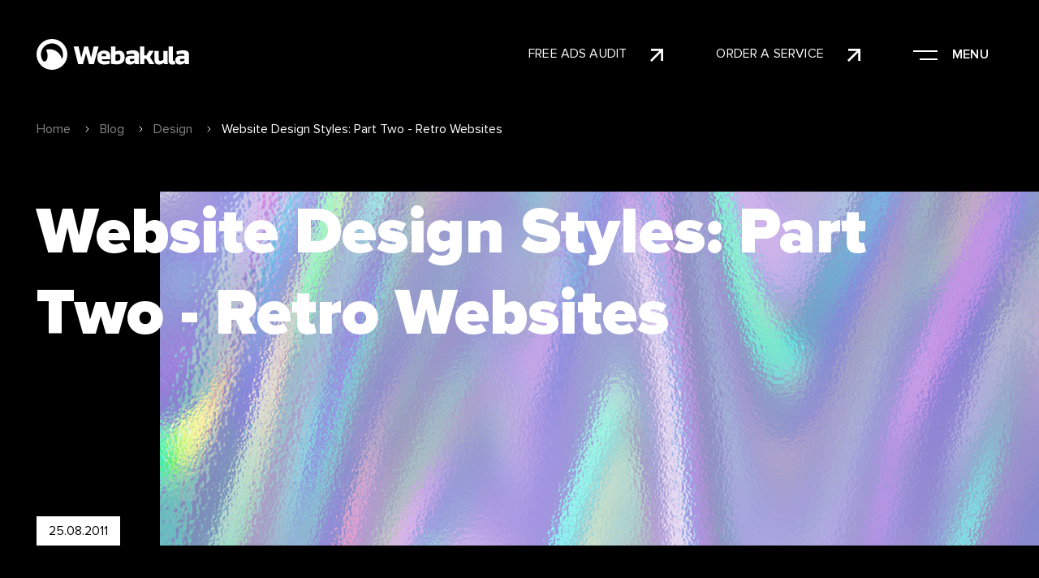

--- FILE ---
content_type: text/html; charset=UTF-8
request_url: https://webakula.ua/en/blog/website-design-styles-part-two-retro-websites
body_size: 33006
content:
<!doctype html>
<html lang="en">
<head>
    <meta charset="UTF-8">
    <meta name="viewport"
          content="width=device-width, user-scalable=no, initial-scale=1.0, maximum-scale=1.0, minimum-scale=1.0">
    
    <meta http-equiv="X-UA-Compatible" content="ie=edge">
    <link rel="preload" href="/css/app.css" as="style">
    <link rel="preload" href="/css/vue.css" as="style">
    <link rel="preload" href="/css/uikit.css" as="style">
    <link rel="stylesheet" type="text/css" href="/css/uikit.css"/>
    <link rel="stylesheet" type="text/css" href="/css/app.css"/>
    <link rel="stylesheet" type="text/css" href="/css/vue.css"/>
    <link rel="preload" href="/css/breadcrumbs.css" as="style">
    <link rel="stylesheet" href="/css/breadcrumbs.css">
    <link rel="shortcut icon" href="/favicon.png" type="image/png">

    
    
    
                <title>Website Design Styles: Part Two - Websites in Retro Style - WEBAKULA Blog</title>
<meta name="csrf-token" content="OZTNiLgzBc1X4fAwSyMz0w4qIn03BdjhZf96EM8u">
<link rel="canonical" href="https://webakula.ua/en/blog/website-design-styles-part-two-retro-websites">
<link rel="alternate" hreflang="en" href="https://webakula.ua/en/blog/website-design-styles-part-two-retro-websites">
<link rel="alternate" hreflang="ru" href="https://webakula.ua/blog/stili-dizajna-sajtov-chast-vtoraya-sajty-v-stile-retro">
<link rel="alternate" hreflang="uk" href="https://webakula.ua/uk/blog/stili-dizaynu-saytiv-chastina-druga-sayti-v-stili-retro">
<meta name="description" content="Retro style web design is popular and, in my opinion, will be relevant for a very long time on the world wide web. Let&amp;#39;s define what retro is in general. Retro -">    <meta property="og:title" content="">
<meta property="og:description" content="">
<meta property="og:locale" content="en">
<meta property="og:site_name" content="Webakula">
<meta property="og:type" content="website">
<meta property="og:image" content="">
<meta property="og:url" content="https://webakula.ua/en/blog/website-design-styles-part-two-retro-websites">
        <script type="application/ld+json">{"@context":"https:\/\/schema.org","@type":"Organization","name":"Webakula","url":"https:\/\/webakula.ua\/en","logo":"https:\/\/webakula.ua\/logo.jpg","address":{"@type":"PostalAddress","addressLocality":"Kharkiv, Ukraine","postalCode":"61000","streetAddress":"Gagarina Ave., 2"},"sameAs":["https:\/\/t.me\/Webakula","https:\/\/www.instagram.com\/webakula","https:\/\/www.behance.net\/webakula","https:\/\/www.facebook.com\/webakula\/"],"aggregateRating":{"@type":"AggregateRating","ratingValue":"4.9","ratingCount":"117"}}</script>
        <link rel="preload" href="/css/blog-page.css" as="style">
    <link rel="stylesheet" href="/css/blog-page.css">
    <link rel="preload" href="/css/components/news-subscribe.css" as="style">
    <link rel="stylesheet" href="/css/components/news-subscribe.css">

    <script>
        window.variables = {
            translations: {"en":{"locale":"en","name":"EN","url":"https:\/\/webakula.ua\/en\/blog\/website-design-styles-part-two-retro-websites","active":true},"ru":{"locale":"ru","name":"RU","url":"https:\/\/webakula.ua\/blog\/stili-dizajna-sajtov-chast-vtoraya-sajty-v-stile-retro","active":false},"uk":{"locale":"uk","name":"UA","url":"https:\/\/webakula.ua\/uk\/blog\/stili-dizaynu-saytiv-chastina-druga-sayti-v-stili-retro","active":false}},
            default_locale:'ru',
            locale:'en',
            i18n: {
                default_forms_title: "Contact us to create your unique project",
                default_forms_descr: "PLEASE FILL IN THE FIELDS BELOW AND WE WILL CONTACT YOU ASAP.",
                free_ads_audit: 'Free Ads Audit',
                order_service: 'Order a service',
                form_name: 'WHAT\'S YOUR NAME?',
                form_contact: 'CONTACT (PHONE OR EMAIL) ?',
                form_msg: 'TELL ABOUT YOUR PROJECT',
                form_send: 'Send',
                menu: 'Menu',
                footer_seo_links:'creating websites, creating a website, developing websites, developing a website, creating a turnkey website, creating websites in Kyiv, order website creation',
                breadcrumbs_home:'Home',
                vacancies_link:'Our vacancies',
                footer_contact_title:'Contact',
                footer_service_title:'Services',
                footer_copyright:'Webakula Studio',
                address:'Kharkiv, Gagarina Ave., 2',
                all_works:'All works',
                load_more:'Load more',
                send_resume:'Send resume for job',
                choose_file:'Select file(s)',
                ads_title:'contact us for a free ads audit',
                offer:'PLEASE FILL OUT THE FIELDS BELOW AND WE&#039;LL SEND YOU A OFFER.',
                site_addr:'SITE ADDRESS',
                contact:'CONTACT',
                get_offer:'Get offer',
                call_us:'Call us',
                have_q:'Have a question?',
                wr_us:'WRITE PHONE TO GET CONSULTATION ON THE PROJECT.',
            }
        };
    </script>

            <!-- Google Analytics -->
        <script async src="https://www.googletagmanager.com/gtag/js?id=UA-50988685-1"></script>
        <script defer>
            window.dataLayer = window.dataLayer || [];

            function gtag() {
                dataLayer.push(arguments);
            }

            gtag('js', new Date());
            gtag('config', 'UA-50988685-1', {'optimize_id': 'GTM-N2JK9TD', 'cookie_domain': 'auto'});
        </script>
        <!-- End Google Analytics -->
        <!-- Facebook Pixel Code -->
    <script async>
        !function (f, b, e, v, n, t, s) {
            if (f.fbq) return;
            n = f.fbq = function () {
                n.callMethod ?
                    n.callMethod.apply(n, arguments) : n.queue.push(arguments)
            };
            if (!f._fbq) f._fbq = n;
            n.push = n;
            n.loaded = !0;
            n.version = '2.0';
            n.queue = [];
            t = b.createElement(e);
            t.async = !0;
            t.src = v;
            s = b.getElementsByTagName(e)[0];
            s.parentNode.insertBefore(t, s)
        }(window, document, 'script',
            'https://connect.facebook.net/en_US/fbevents.js');
        fbq('init', '1814437775548433');
        fbq('track', 'PageView');
    </script>
    <noscript><img height="1" width="1" style="display:none"
                   src="https://www.facebook.com/tr?id=1814437775548433&ev=PageView&noscript=1"
        /></noscript>
    <!-- End Facebook Pixel Code -->


</head>
<body class="">
<div id="app">
    
    <header-component
        :logo_url="'https://webakula.ua/en'"
        :menu="[{&quot;title&quot;:&quot;Portfolio&quot;,&quot;url&quot;:&quot;https:\/\/webakula.ua\/en\/portfolio&quot;,&quot;children&quot;:[]},{&quot;title&quot;:&quot;Services&quot;,&quot;url&quot;:&quot;https:\/\/webakula.ua\/en\/service&quot;,&quot;children&quot;:[{&quot;title&quot;:&quot;Creation of a corporate website&quot;,&quot;url&quot;:&quot;https:\/\/webakula.ua\/en\/service\/creation-of-a-corporate-website&quot;},{&quot;title&quot;:&quot;Website development on Laravel&quot;,&quot;url&quot;:&quot;https:\/\/webakula.ua\/en\/service\/website-development-on-laravel&quot;},{&quot;title&quot;:&quot;Creation of sites from scratch&quot;,&quot;url&quot;:&quot;https:\/\/webakula.ua\/en\/service\/creation-of-sites-from-scratch&quot;},{&quot;title&quot;:&quot;Creation of an online store&quot;,&quot;url&quot;:&quot;https:\/\/webakula.ua\/en\/service\/creation-of-an-online-store&quot;},{&quot;title&quot;:&quot;contextual advertising&quot;,&quot;url&quot;:&quot;https:\/\/webakula.ua\/en\/service\/contextual-advertising&quot;},{&quot;title&quot;:&quot;Website promotion&quot;,&quot;url&quot;:&quot;https:\/\/webakula.ua\/en\/service\/website-promotion&quot;},{&quot;title&quot;:&quot;Site design&quot;,&quot;url&quot;:&quot;https:\/\/webakula.ua\/en\/service\/site-design&quot;},{&quot;title&quot;:&quot;Advertising on Instagram&quot;,&quot;url&quot;:&quot;https:\/\/webakula.ua\/en\/service\/advertising-on-instagram&quot;},{&quot;title&quot;:&quot;Mobile applications&quot;,&quot;url&quot;:&quot;https:\/\/webakula.ua\/en\/service\/mobile-applications&quot;}]},{&quot;title&quot;:&quot;About us&quot;,&quot;url&quot;:&quot;https:\/\/webakula.ua\/en\/about&quot;,&quot;children&quot;:[]},{&quot;title&quot;:&quot;Reviews&quot;,&quot;url&quot;:&quot;https:\/\/webakula.ua\/en\/reviews&quot;,&quot;children&quot;:[]},{&quot;title&quot;:&quot;Blog&quot;,&quot;url&quot;:&quot;https:\/\/webakula.ua\/en\/blog&quot;,&quot;children&quot;:[]},{&quot;title&quot;:&quot;Cases&quot;,&quot;url&quot;:&quot;https:\/\/webakula.ua\/en\/cases&quot;,&quot;children&quot;:[]},{&quot;title&quot;:&quot;Contact us&quot;,&quot;url&quot;:&quot;https:\/\/webakula.ua\/en\/contacts&quot;,&quot;children&quot;:[]}]" :socials="[{&quot;title&quot;:&quot;Telegram&quot;,&quot;url&quot;:&quot;https:\/\/t.me\/Webakula&quot;},{&quot;title&quot;:&quot;Instagram&quot;,&quot;url&quot;:&quot;https:\/\/www.instagram.com\/webakula&quot;},{&quot;title&quot;:&quot;Behance&quot;,&quot;url&quot;:&quot;https:\/\/www.behance.net\/webakula&quot;},{&quot;title&quot;:&quot;Facebook&quot;,&quot;url&quot;:&quot;https:\/\/www.facebook.com\/webakula\/&quot;}]"></header-component>

    <div class="content">
                    <div class="breadcrumbs-wrapper">
        <div class="container">
            <ul class="crumbs">

                                                    <li class="crumbs-item">
                    <a href="https://webakula.ua/en" class="crumbs-link">
                        Home
                    </a>
                </li>
                                                                        <li class="crumbs-item">
                    <a href="https://webakula.ua/en/blog" class="crumbs-link">
                        Blog
                    </a>
                </li>
                                                                        <li class="crumbs-item">
                    <a href="https://webakula.ua/en/blog/design-2" class="crumbs-link">
                        Design
                    </a>
                </li>
                                                                        <li class="crumbs-item">
                <span class="crumbs-link disabled">
                    Website Design Styles: Part Two - Retro Websites
                </span>
                </li>
                                                </ul>

        </div>
    </div>


                <script type="application/ld+json">{"@context":"https:\/\/schema.org","@type":"BreadcrumbList","itemListElement":[{"@type":"ListItem","position":1,"item":{"@type":"WebPage","@id":"https:\/\/webakula.ua\/en","name":"Home","image":null}},{"@type":"ListItem","position":2,"item":{"@type":"WebPage","@id":"https:\/\/webakula.ua\/en\/blog","name":"Blog","image":null}},{"@type":"ListItem","position":3,"item":{"@type":"WebPage","@id":"https:\/\/webakula.ua\/en\/blog\/design-2","name":"Design","image":null}},{"@type":"ListItem","position":4,"item":{"@type":"WebPage","@id":"https:\/\/webakula.ua\/en\/blog\/website-design-styles-part-two-retro-websites","name":"Website Design Styles: Part Two - Retro Websites","image":null}}]}</script>


            <div class="blog-item">
    <div class="item-head for-observer dark-block without-image"
         
         >
        <div class="container">
            <h1 class="page-head">
         Website Design Styles: Part Two - Retro Websites
            </h1>


            <div class="without-img" style="display: none;">
                <img src="/assets/img/blog-img.png" width="1083" height="503" alt="">
            </div>
            <div class="publication-date">
                25.08.2011
            </div>
        </div>
    </div>
    <div class="blog-text for-observer light-block">
        <div class="container">
            <div class="text-wrap">

                <p><img src="/wp-content/uploads/2011/08/retro010.jpg" alt="retro010" width="200" /></p><p>Retro style web design is popular and, in my opinion, will be relevant for a very long time on the world wide web. Let&#39;s define what retro is in general. <strong>Retro</strong> is a term that combines the fashion heritage of the second half of the 19th and the first half of the 20th century. This term is quite abstract... You need to get a little carried away with history, or at least keep track of the year of occurrence of certain items that you use in website design in order to get into retro. It is important to note that everything before 1850 is already antiques, and after 1950 (somewhere before 1980, i.e. things whose age ranges from 30 to 50 years) - vintage.</p><p> In today&#39;s article we will also touch on <strong>vintage</strong> , many people confuse this style with retro, to be honest, I don’t see anything fatal in this :) For example, in one of the English-language articles I came across such a heading - &quot;Vintage Retro Style&quot;... But for perfectionists it is important to remember the distinction between retro and vintage in time, and check all the items that they will use in design, clothing and interior for the year of their occurrence and, of course, it is necessary to take only fashionable things of those times.</p><p> <strong>Consider what elements you need to use to create a retro and vintage design:</strong></p><ul><ul><li> illustrations from old posters, movie posters, etc.; </li></ul></ul><p><img src="/wp-content/uploads/2011/08/18.jpg" alt="old poster" width="300" /></p><ul><ul><li> various vintage fonts;</li></ul></ul><p><img src="/wp-content/uploads/2011/08/2.png" alt="old font" width="300" /></p><ul><ul><li> handwritten fonts;&gt;</li></ul></ul><p><img src="/wp-content/uploads/2011/08/31.jpg" alt="cursive" width="300" /></p><ul><ul><li> old radio and television devices; </li></ul></ul><p><img src="/wp-content/uploads/2011/08/41.jpg" alt="old radio" width="300" /></p><ul><ul><li>old cars; </li></ul></ul><p><img src="/wp-content/uploads/2011/08/51.jpg" alt="old cars" width="300" height="300" /></p><ul><ul><li> old packaging; </li></ul></ul><p><img src="/wp-content/uploads/2011/08/61.jpg" alt="old packaging, retro" width="300" /></p><ul><ul><li> old cameras and photographs; </li></ul></ul><p><img src="/wp-content/uploads/2011/08/7.jpg" alt="7" width="300" /></p><ul><ul><li> high-contrast, neon colors and/or dark dirty colors (brown, protective, dark red, etc.) and textures, such as shabby old paper, possibly with tear spots; </li></ul></ul><p><img src="/wp-content/uploads/2011/08/81.jpg" alt="81" width="300" /><img src="/wp-content/uploads/2011/08/91.jpg" alt="91" width="300" /></p><ul><ul><li> old signboards and signs; </li></ul></ul><p><img src="/wp-content/uploads/2011/08/111.jpg" alt="old signboard" width="300" /></p><ul><ul><li>elements of pop art (a trend in the visual arts of the 1950s and 1960s that arose as a reaction to abstract expressionism, using images of consumer products);</li></ul></ul><p><img src="/wp-content/uploads/2011/08/101.jpg" alt="101" width="300" /></p><p> Let&#39;s move on to sites where we can clearly see examples of the use of the above elements. Let&#39;s start with a retrospective and move towards vintage.</p><h1> We look at examples of sites</h1><p> Sensisoft Retro Retro Website</p><p><img src="/wp-content/uploads/2011/08/23.jpg" alt="retro site" width="500" /></p><p> Hem jeans</p><p><img src="/wp-content/uploads/2011/08/121.jpg" alt="retro" width="500" /></p><p> The Threepenny Editor</p><p><img src="/wp-content/uploads/2011/08/131.jpg" alt="typewriter" width="500" /></p><p> Dollar Dreadful</p><p><img src="/wp-content/uploads/2011/08/151.jpg" alt="retro site" width="500" /></p><p> Forefathersgroup</p><p><img src="/wp-content/uploads/2011/08/141.jpg" alt="retro" width="500" /></p><p> Rob Edwards</p><p><img src="/wp-content/uploads/2011/08/181.jpg" alt="retro" width="500" /></p><p> Verga car</p><p><img src="/wp-content/uploads/2011/08/22.jpg" alt="website in retro style" width="500" /></p><p> Level2d</p><p><img src="/wp-content/uploads/2011/08/21.jpg" alt="vintage site" width="500" /></p><p> custom design</p><p><img src="/wp-content/uploads/2011/08/20.jpg" alt="retro site" width="500" /></p><p> five cent stand</p><p><img src="/wp-content/uploads/2011/08/161.jpg" alt="retro site design" width="500" /></p><p> Prahba hint: click on the flag on the suitcase, then you will see the weight of the rest</p><p><img src="/wp-content/uploads/2011/08/171.jpg" alt="retro site" width="500" /></p><p> Cretivia </p><p><img src="/wp-content/uploads/2011/08/24.jpg" alt="website in retro and vintage style" width="500" /></p>

            </div>
        </div>
    </div>
    <div class="subscribe">
    <div class="container">
        <div class="feedback-wrapper">
            <div class="left-title">
                SUBSCRIBE TO NEWSLETTER
            </div>
            <form class="form-wrapper">
                <div class="input-wrapper">
                    <input type="text" class="input" placeholder="WHAT&#039;S YOUR NAME?">
                </div>
                <div class="input-wrapper">
                    <input type="text" class="input" placeholder="CONTACT (PHONE OR EMAIL) ?">
                </div>
                <div class="submit-btn-wrapper">
                    <button type="submit" class="submit-btn-sub">
                        Send
                    </button>
                </div>
            </form>
        </div>

    </div>
</div>
            <div class="last-news">
    <div class="container">
        <h2 class="section-header">
            Last in our blog
        </h2>
        <div class="news-wrapper">
                            <div class="news-item"
                     style="background-image: url('/assets/img/blog-backgr-5.png')">
                    <div class="item-header">
                        <a href="https://webakula.ua/en/blog/good-and-cheap-does-it-work-in-seo">Good and cheap - does it work in SEO?</a>
                    </div>
                    <div class="item-category-date">
                        <div class="item-category">
                            Internet Marketing
                        </div>
                        <div class="item-date">
                            04.11.2019
                        </div>
                    </div>
                </div>
                            <div class="news-item"
                     style="background-image: url('/assets/img/blog-backgr-3.png')">
                    <div class="item-header">
                        <a href="https://webakula.ua/en/blog/how-to-promote-your-business-seo-smm-or-advertising">How to promote your business - SEO, SMM or advertising?</a>
                    </div>
                    <div class="item-category-date">
                        <div class="item-category">
                            Internet Marketing
                        </div>
                        <div class="item-date">
                            03.10.2019
                        </div>
                    </div>
                </div>
            

        </div>
    </div>
</div>
        <post-autoload :next_post_id="'389'"></post-autoload>
</div>
    </div>
            <footer-component :phones="{&quot;+380977706363&quot;:&quot;+38 (097) 770-63-63&quot;}" :socials="[{&quot;title&quot;:&quot;Telegram&quot;,&quot;url&quot;:&quot;https:\/\/t.me\/Webakula&quot;},{&quot;title&quot;:&quot;Instagram&quot;,&quot;url&quot;:&quot;https:\/\/www.instagram.com\/webakula&quot;},{&quot;title&quot;:&quot;Behance&quot;,&quot;url&quot;:&quot;https:\/\/www.behance.net\/webakula&quot;},{&quot;title&quot;:&quot;Facebook&quot;,&quot;url&quot;:&quot;https:\/\/www.facebook.com\/webakula\/&quot;}]" :services="[{&quot;id&quot;:1,&quot;ordering&quot;:3,&quot;menu_ordering&quot;:2,&quot;in_menu&quot;:true,&quot;published&quot;:true,&quot;created_at&quot;:&quot;2022-06-30T06:23:19.000000Z&quot;,&quot;updated_at&quot;:&quot;2022-09-02T13:32:24.000000Z&quot;,&quot;deleted_at&quot;:null,&quot;on_main&quot;:true,&quot;category_id&quot;:8,&quot;in_footer&quot;:true,&quot;footer_ordering&quot;:0,&quot;url&quot;:&quot;https:\/\/webakula.ua\/en\/service\/creation-of-an-online-store&quot;,&quot;data&quot;:[{&quot;title&quot;:&quot;CREATING ONLINE STORE&quot;,&quot;font&quot;:&quot;big&quot;,&quot;sub_title&quot;:{&quot;1&quot;:&quot;DIVE INTO BUSINESS&quot;,&quot;2&quot;:&quot;INTERFACE AND FUNCTIONALITY&quot;,&quot;3&quot;:&quot;INCREASE SALES&quot;},&quot;description&quot;:{&quot;1&quot;:&quot;The development of an online store is carried out in such a way that all the features of the client&#039;s business are taken into account. To do this, we study the company, its market segment, highlight the main priorities. We launch the site and develop the project together. We take into account your wishes. We create a work schedule.&quot;,&quot;2&quot;:&quot;We rely on the user-friendly interface of online stores, because the number of conversions directly depends on usability. The creation of a turnkey online store is carried out in terms of convenience for the client, first of all.&quot;,&quot;3&quot;:&quot;It&#039;s no secret that online retailers are developing for another distribution channel. Our goal is to increase sales. Making an online store is impossible without calculating the payback, and we take this moment into account.&quot;},&quot;block&quot;:&quot;service-head&quot;,&quot;uuid&quot;:&quot;2ad38c17-1a78-46e0-9cc6-758bd65b9e99&quot;,&quot;image&quot;:&quot;[\&quot;\/storage\/services\/29ffa6282833d5ee5712142a9814211d.png\&quot;]&quot;},{&quot;title&quot;:&quot;FEATURES OF CREATING ONLINE STORE FROM WEBAKULA&quot;,&quot;button_title&quot;:&quot;Discuss the project&quot;,&quot;modal_title&quot;:null,&quot;description&quot;:&quot;&lt;p&gt;Online store &amp;mdash; this is a convenient and well-known way of doing business in Ukraine, which is guaranteed to attract a new audience of customers to the brand. Think about it, every 3rd Ukrainian made a purchase at least once in an online store. A great reason to think about how many potential customers your business is losing and order an online store right now.&lt;\/p&gt;\r\n\r\n&lt;p&gt;We work for the result and offer the creation of online stores of any complexity and a variety of functionality. The creation of an online store website is possible both for an author&amp;#39;s chocolate workshop and for a large company selling car parts. We successfully work in different directions, and you can easily see this by viewing the portfolio. Our sites stand out with a number of significant advantages in a competitive environment.&lt;\/p&gt;\r\n\r\n&lt;p&gt;Preliminary analysis and development of a marketing strategy for your resource allows you to get a guarantee of economic benefits and justification of profitability. The process of developing an online store begins only after a thorough study of your business, each decision is made with an eye on sales growth. The cost of creating an online store is finally determined after we have discussed all the details, understood the structure of the future site, its design and functionality. We make each project from scratch, without the use of templates. That&amp;#39;s why we don&amp;#39;t have &amp;quot;base prices&amp;quot;.&lt;\/p&gt;&quot;,&quot;block&quot;:&quot;service-description&quot;,&quot;uuid&quot;:&quot;27a405c4-99b5-4cb6-8a4e-396103dc3940&quot;},{&quot;title&quot;:&quot;designing convenient online stores&quot;,&quot;button_title&quot;:&quot;Order an online store&quot;,&quot;modal_title&quot;:null,&quot;uuid&quot;:&quot;a1316814-c98a-4e3a-9ea7-4a8760dc40fb&quot;,&quot;portfolio_works&quot;:&quot;[{\&quot;id\&quot;:5,\&quot;img\&quot;:\&quot;https:\/\/redesign.webakula.com.ua\/storage\/1604\/197402679d868cdb479dc4ef5fb00052.jpg\&quot;,\&quot;title\&quot;:\&quot;Mobile application of food delivery service\&quot;},{\&quot;id\&quot;:7,\&quot;img\&quot;:\&quot;\/storage\/1606\/4964e02b4a3f5c24c40b1c6e509e4b29.png\&quot;,\&quot;title\&quot;:\&quot;\u0418\u043d\u0442\u0435\u0440\u043d\u0435\u0442-\u043c\u0430\u0433\u0430\u0437\u0438\u043d SHOUD&#039;E\&quot;},{\&quot;id\&quot;:8,\&quot;img\&quot;:\&quot;https:\/\/redesign.webakula.com.ua\/storage\/1607\/fba39fc46026e1da76e78c07e0e4a906.png\&quot;,\&quot;title\&quot;:\&quot;Online store of Accetto brand bags\&quot;}]&quot;,&quot;block&quot;:&quot;service-slider&quot;},{&quot;title&quot;:&quot;contact us to create your unique project&quot;,&quot;block&quot;:&quot;service-feedback-form&quot;,&quot;uuid&quot;:&quot;396d9b50-3184-4e88-8408-109198f1d009&quot;},{&quot;title&quot;:&quot;innovation trends technology&quot;,&quot;block&quot;:&quot;crawl-line-text&quot;,&quot;uuid&quot;:&quot;481dbc80-f1f4-40ff-a304-977438626551&quot;},{&quot;title&quot;:&quot;WE CREATE GOOD ONLINE STORES&quot;,&quot;button_title&quot;:&quot;Tell us about your project&quot;,&quot;modal_title&quot;:null,&quot;rows&quot;:[{&quot;row_title&quot;:&quot;UI\/UX design&quot;,&quot;description&quot;:&quot;&lt;p&gt;We create online stores in Kharkov, which are distinguished by competent design and flexible functionality. In design, first of all, we focus on the convenience of interfaces, and in style we adhere to European web design trends.&lt;\/p&gt;&quot;},{&quot;row_title&quot;:&quot;Usability&quot;,&quot;description&quot;:&quot;&lt;p&gt;When developing an online store, we pay special attention to site navigation and usability, and work out scenarios for user interaction with the interface.&lt;\/p&gt;\r\n\r\n&lt;p&gt;Search systems and filters are worked out separately, the correct operation of these elements directly determines whether the site visitor will find the product he needs and, accordingly, the importance of these elements is difficult to overestimate.&lt;\/p&gt;&quot;},{&quot;row_title&quot;:&quot;Flexible functionality&quot;,&quot;description&quot;:&quot;&lt;p&gt;The functionality of such a site is of great importance, so we made sure that the CMS is flexible and allows you to easily build functional modules.&lt;\/p&gt;\r\n\r\n&lt;p&gt;Integration with external accounting systems, such as 1C or Retail CRM &amp;mdash; implemented by us in more than a dozen projects.&lt;\/p&gt;&quot;},{&quot;row_title&quot;:&quot;Quality content&quot;,&quot;description&quot;:&quot;&lt;p&gt;&lt;\/p&gt;\r\n\r\n&lt;p&gt;Online stores earn the trust of visitors with the help of high-quality content &amp;mdash; real product photos, accurate descriptions, full specifications.&lt;\/p&gt;\r\n\r\n&lt;p&gt;Each type of business has its own characteristics, therefore, an individual approach to the presentation of goods is needed. We study your business and competitive environment to recommend the best e-commerce solution for you. Our marketers will provide recommendations on the most profitable product presentation in your online store.&lt;\/p&gt;\r\n\r\n&lt;p&gt;&lt;\/p&gt;&quot;},{&quot;row_title&quot;:&quot;Modern hosting&quot;,&quot;description&quot;:&quot;&lt;p&gt;An important indicator of the success of the &amp;mdash; this and its smooth operation. Our studio has its own web servers with high uptime, so hurry up to order an online store, and you will receive not only a working site, but also hosting on cutting-edge servers with SSD drives and technical support.&lt;\/p&gt;&quot;},{&quot;row_title&quot;:&quot;Project support&quot;,&quot;description&quot;:&quot;&lt;p&gt;The tasks of your business are solved in a complex way: we do not just create a turnkey online store, but also help in expanding sales channels to increase conversion, create a certain brand image. We do our best to ensure that your online store receives regular profits.Head&amp;nbsp;&lt;\/p&gt;&quot;}],&quot;uuid&quot;:&quot;95c2c749-19e6-454d-9634-83bf9390f731&quot;,&quot;block&quot;:&quot;service-light-numbers&quot;},{&quot;title&quot;:&quot;CREATING A WEBSITE WEBSITE FROM WEBAKULA STUDIO IS...&quot;,&quot;show_btn&quot;:&quot;on&quot;,&quot;font&quot;:&quot;small&quot;,&quot;button_title&quot;:&quot;Order an online store&quot;,&quot;modal_title&quot;:null,&quot;sub_title&quot;:{&quot;1&quot;:&quot;REASONABLE PRICE&quot;,&quot;2&quot;:&quot;ADEQUATE TIMELINE&quot;,&quot;3&quot;:&quot;REAL RESULTS&quot;},&quot;description&quot;:{&quot;1&quot;:&quot;There are many offers on the market for the development of online stores - starting from $100 and ending with tens of thousands of dollars. We have never worked in the cheap segment, as we have never seen effective and competent online stores from cheap website builders. The cost of an online store also depends on whether you need further promotion or not.&quot;,&quot;2&quot;:&quot;We work in the middle price segment and we know that the creation of online stores is a laborious and painstaking process. It goes without saying that a site that brings in hundreds of thousands of dollars cannot be cheap and built in a week. The development of the online store (Kharkiv) is carried out according to the approved schedule: you will know exactly when you receive the structure for approval or when you see the finished design.&quot;,&quot;3&quot;:&quot;In fact, everything is simple - the cost of an online store consists of the market value of the work of specialists and the complexity of the work performed. An experienced team with burning eyes is the key to the success of your online store.&quot;},&quot;block&quot;:&quot;service-head&quot;,&quot;uuid&quot;:&quot;19fb7850-a056-4665-ba1d-cbcf138189b9&quot;,&quot;image&quot;:&quot;[\&quot;\/storage\/services\/04e310618fcb87f791ab98c4462f0724.png\&quot;]&quot;},{&quot;title&quot;:&quot;You just look at what the development of an online store includes&quot;,&quot;button_title&quot;:&quot;Order an online store&quot;,&quot;modal_title&quot;:null,&quot;rows&quot;:[{&quot;row_title&quot;:&quot;Usability&quot;,&quot;description&quot;:&quot;We discuss the goals and objectives of the project, determine the needs of the target audience and options for solving the problem.&quot;},{&quot;row_title&quot;:&quot;ENGINEERING AND DESIGN&quot;,&quot;description&quot;:&quot;We design the site structure and develop prototypes. We create a spectacular and selling website design.&quot;},{&quot;row_title&quot;:&quot;FUNCTIONAL DEVELOPMENT&quot;,&quot;description&quot;:&quot;Responsive site layout. Integration of software modules. Testing and launching a ready-made online store.&quot;},{&quot;row_title&quot;:&quot;CONTENT MANAGEMENT&quot;,&quot;description&quot;:&quot;Filling the site with high-quality and unique content - posting photos and descriptions of products. Section filling.&quot;},{&quot;row_title&quot;:&quot;ANALYTICS&quot;,&quot;description&quot;:&quot;We set up e-commerce and set goals to track the effectiveness of the online store.&quot;},{&quot;row_title&quot;:&quot;SEO &amp; CPC&quot;,&quot;description&quot;:&quot;Development of a promotion strategy. Collecting the semantic core. SEO activation. Running ads in Adwords and other systems.&quot;},{&quot;row_title&quot;:&quot;ANALYTICS&quot;,&quot;description&quot;:&quot;Analysis of the primary results of the online store. Conversion rate. Adjustment of the promotion strategy in the network.&quot;},{&quot;row_title&quot;:&quot;INCREASE CONVERSIONS&quot;,&quot;description&quot;:&quot;Implementation of new modules and improvement of site functionality. Monitoring of advertising campaigns, launching alternative campaigns.&quot;}],&quot;uuid&quot;:&quot;eb7026f0-2e8f-458d-9461-9777d42ddb1c&quot;,&quot;block&quot;:&quot;service-our-services&quot;},{&quot;title&quot;:&quot;Online store development team&quot;,&quot;subtitle&quot;:&quot;A team of 6 experienced specialists is involved in the development of an effective online store, the profitability of the site directly depends on the contribution of each of them. The creation of an online store (Kharkiv) is carried out according to a streamlined process. Our developers, designers and other specialists follow the trends and know what to offer the customer. The profitability of an online store directly depends on the level of specialists with whom you decide to cooperate. We offer a high level of quality in the development of an online store and work with you after the launch of the project. We plan and think over a marketing strategy to promote the resource. We are focused on results and you get an increase in online sales of your online store.&quot;,&quot;button_title&quot;:&quot;Order an online store&quot;,&quot;modal_title&quot;:null,&quot;rows&quot;:[{&quot;row_title&quot;:&quot;PROJECT MANAGER&quot;,&quot;description&quot;:&quot;Leads your project from start to finish. Responsible for writing technical specifications and developing prototypes, controls all stages of the development and launch of an online store.&amp;nbsp;Monitoring deadlines and is responsible for the quality of the result to the customer.&quot;},{&quot;row_title&quot;:&quot;INTERNET MARKETING&quot;,&quot;description&quot;:&quot;Dive into the specifics of your business with a project manager. Conducts a review of competitors and issues recommendations for the formation of a unique brand in a competitive environment. Works with a web designer for a flawless result.&quot;},{&quot;row_title&quot;:&quot;WEB DESIGNER&quot;,&quot;description&quot;:&quot;Creates a unique design for the online store &amp;mdash; develops the style of the site using the trends of European web design.&amp;nbsp;Sets accents and &amp;quot;traps&amp;quot; for visitors, takes care of the convenience of using the online store and the overall usability of the site.&quot;},{&quot;row_title&quot;:&quot;FRONT-END DEVELOPER&quot;,&quot;description&quot;:&quot;The front-ender typesets the layouts prepared by the designer, &amp;quot;revives&amp;quot; the them with a variety of effects and animations. Responsible for code validity and cross-browser compatibility, focuses on SEO requirements when laying out pages.&quot;},{&quot;row_title&quot;:&quot;BACK-END DEVELOPER&quot;,&quot;description&quot;:&quot;The programmer integrates the CMS of the online store, thanks to which managing the online store is as easy as shelling pears. Saws, codes and implements all the main &amp;amp; nbsp; functional modules. If necessary, it synchronizes with warehouse accounting systems.&lt;br \/&gt;\r\n&amp;nbsp;&quot;},{&quot;row_title&quot;:&quot;Q&amp;A SPECIALIST&quot;,&quot;description&quot;:&quot;Looks for errors (bugs) in the finished online store. Tests all functional modules for operability and sends for revision, in case of inconsistencies. Responsible for the quality of the finished online store.&quot;}],&quot;block&quot;:&quot;service-common-text-list&quot;,&quot;uuid&quot;:&quot;1af64a41-f32d-442e-89d5-f8846bb83af5&quot;},{&quot;title&quot;:&quot;WHAT DEPENDS ON THE COST OF CREATING ONLINE STORE&quot;,&quot;subtitle&quot;:&quot;Three factors affect the cost of creating an online store in our company: design, functionality and type of management system. We will tell you exactly how all these factors affect, so that you can navigate the pricing and choose the truly best option.&quot;,&quot;button_title&quot;:&quot;discuss the project&quot;,&quot;modal_title&quot;:null,&quot;rows&quot;:[{&quot;row_title&quot;:&quot;How does the cost of the site depend on the design?&quot;,&quot;description&quot;:&quot;&lt;p&gt;To create an online store, we can use ready-made templates or carry out design development from scratch. In the case of using a fully designed &amp;ldquo;template&amp;rdquo; design development will be cheaper, since the ready-made template already includes all the necessary blocks, and layout according to ready-made design layouts is not performed. The prepared template is finalized and implemented in a CMS (Opencart or Wordpress). This allows you to significantly save on the cost of creating an online store and start selling in a short time.&lt;\/p&gt;\r\n\r\n&lt;p&gt;We also work with individual designs. It costs more. We recommend this approach to those who are already known in the market, who will be searched for in the search. In this case, the design will reflect the corporate features of the company, its marketing specifics. But keep in mind that significantly more time will pass before the launch.&amp;nbsp;&lt;\/p&gt;\r\n\r\n&lt;p&gt;In any case, we will do exactly what your business needs, and within the allocated budget. We organize cooperation as comfortably as possible. In addition, each project has its own curator. Creation of an online store Ukraine with a personal manager &amp;mdash; this is convenient, because there is always someone to keep in touch with on the project.&lt;\/p&gt;&quot;},{&quot;row_title&quot;:&quot;CMS OR FRAMEWORK - WHICH IS CHEAPER?&quot;,&quot;description&quot;:&quot;&lt;p&gt;CMS &amp;mdash; this is a good website builder with basic functionality. In this case, the online store is assembled from ready-made modules and solves all the daily tasks related to sales well. Framework &amp;mdash; this is a framework on the basis of which the site is assembled from non-standard modules developed by our specialists. We especially recommend the framework for sites with very high traffic. In this case, you can implement functionality of any complexity.&lt;\/p&gt;\r\n\r\n&lt;p&gt;But the price of development is affected not so much by technical nuances as by the cost of the work of specialists. The fact is that the rates are higher for specialists on frameworks, since these are developers of the highest level. For an online store with more than 50-100 thousand items, the involvement of framework developers is justified, since in this case it is important to ensure coordinated work with large data arrays and maintain fast loading.&amp;nbsp;&lt;\/p&gt;\r\n\r\n&lt;p&gt;If we are talking about a small online store (for example, for a developing brand), then it is quite possible to limit ourselves to using a CMS, and this option will be cheaper.&lt;\/p&gt;\r\n\r\n&lt;p&gt;We can create an online store for any number of pages and with the necessary functionality.&lt;\/p&gt;&quot;},{&quot;row_title&quot;:&quot;HOW FUNCTIONALITY AFFECTS THE COST OF THE SITE?&quot;,&quot;description&quot;:&quot;&lt;p&gt;When creating an online store on a CMS (on Opencart or Wordpress), we use standard modules, plugins that are friendly to these WVCs. This significantly reduces the cost of development and is beneficial for customers. In most cases, such a solution is enough for active sales, since it already provides all the necessary basic functionality.&lt;\/p&gt;\r\n\r\n&lt;p&gt;But we also work with more complex tasks &amp;mdash; for example, when it is necessary to introduce non-standard functionality in a CMS, the so-called customization. This significantly increases the cost of website development.&lt;\/p&gt;\r\n\r\n&lt;p&gt;For sites with custom functionality and individual design, we&amp;nbsp;recommend using the Laravel framework, this will ensure:&lt;\/p&gt;\r\n\r\n&lt;ul&gt;\r\n\t&lt;li&gt;flexibility to further increase the functionality;&lt;\/li&gt;\r\n\t&lt;li&gt;high speed of the site;&lt;\/li&gt;\r\n\t&lt;li&gt;custom design of the site, in which there are no restrictions on the placement of blocks;&lt;\/li&gt;\r\n\t&lt;li&gt;high project security.&lt;\/li&gt;\r\n&lt;\/ul&gt;\r\n\r\n&lt;p&gt;In this case, the price of development will be the same as CMS customization.&lt;\/p&gt;\r\n\r\n&lt;p&gt;We only announce the exact cost of creating an online store after discussing the task. The above options are possible in different combinations, since all factors affect the price independently of each other.&lt;\/p&gt;\r\n\r\n&lt;p&gt;We are ready to discuss your project today. If you want to sell goods on the Internet and know how many product names will be in the store, please contact us. You can see completed projects of varying complexity in our portfolio.&lt;\/p&gt;&quot;}],&quot;block&quot;:&quot;service-price-formation&quot;,&quot;uuid&quot;:&quot;eef747e2-dbfc-4273-ad06-72e55708d590&quot;},{&quot;title&quot;:&quot;Get an answer to your question today - book a consultation&quot;,&quot;button_title&quot;:&quot;Free consultation&quot;,&quot;modal_title&quot;:null,&quot;block&quot;:&quot;service-get-consultation&quot;,&quot;uuid&quot;:&quot;ee0cd929-6451-40a8-a25e-777af406e69a&quot;},{&quot;header&quot;:null,&quot;title&quot;:{&quot;1&quot;:null,&quot;2&quot;:null,&quot;3&quot;:null,&quot;4&quot;:null},&quot;description&quot;:{&quot;1&quot;:null,&quot;2&quot;:null,&quot;3&quot;:null,&quot;4&quot;:null},&quot;block&quot;:&quot;service-advantages&quot;,&quot;uuid&quot;:&quot;1c69595a-a011-4e6a-969e-be38a08c0c40&quot;},{&quot;background&quot;:&quot;dark&quot;,&quot;block&quot;:&quot;crawl-line-static&quot;,&quot;uuid&quot;:&quot;a39e42c8-b684-4c35-b9e5-cd45b93f451c&quot;},{&quot;block&quot;:&quot;service-key-accounts&quot;,&quot;uuid&quot;:&quot;46903b12-e599-496d-adb7-a754217e2e91&quot;}],&quot;title&quot;:&quot;Creation of an online store&quot;,&quot;short_description&quot;:&quot;The resource is adapted to a large flow of users and the corresponding load.&quot;,&quot;seo&quot;:{&quot;id&quot;:5665,&quot;locale&quot;:&quot;en&quot;,&quot;model&quot;:&quot;App\\Models\\Service&quot;,&quot;model_id&quot;:1,&quot;slug&quot;:&quot;creation-of-an-online-store&quot;,&quot;title&quot;:&quot;Create an online shop \u2022 Development of an online shop turnkey, price \u2014 WEBAKULA&quot;,&quot;description&quot;:&quot;Development of an online shop from scratch \u2705 Order online store\u3010 WEBAKULA Studio \u3011\u2b50 Creation of an online shop at an adequate price \ud83d\udd25 Kharkiv, Kiev, Ukraine&quot;,&quot;h1&quot;:&quot;Create an online shop&quot;,&quot;seo_text&quot;:null,&quot;robots&quot;:{&quot;index&quot;:false,&quot;follow&quot;:false,&quot;noindex&quot;:false,&quot;nofollow&quot;:false},&quot;created_at&quot;:&quot;2022-09-01T10:00:16.000000Z&quot;,&quot;updated_at&quot;:&quot;2022-09-02T13:32:24.000000Z&quot;},&quot;translations&quot;:[{&quot;id&quot;:533,&quot;service_id&quot;:1,&quot;locale&quot;:&quot;en&quot;,&quot;data&quot;:[{&quot;title&quot;:&quot;CREATING ONLINE STORE&quot;,&quot;font&quot;:&quot;big&quot;,&quot;sub_title&quot;:{&quot;1&quot;:&quot;DIVE INTO BUSINESS&quot;,&quot;2&quot;:&quot;INTERFACE AND FUNCTIONALITY&quot;,&quot;3&quot;:&quot;INCREASE SALES&quot;},&quot;description&quot;:{&quot;1&quot;:&quot;The development of an online store is carried out in such a way that all the features of the client&#039;s business are taken into account. To do this, we study the company, its market segment, highlight the main priorities. We launch the site and develop the project together. We take into account your wishes. We create a work schedule.&quot;,&quot;2&quot;:&quot;We rely on the user-friendly interface of online stores, because the number of conversions directly depends on usability. The creation of a turnkey online store is carried out in terms of convenience for the client, first of all.&quot;,&quot;3&quot;:&quot;It&#039;s no secret that online retailers are developing for another distribution channel. Our goal is to increase sales. Making an online store is impossible without calculating the payback, and we take this moment into account.&quot;},&quot;block&quot;:&quot;service-head&quot;,&quot;uuid&quot;:&quot;2ad38c17-1a78-46e0-9cc6-758bd65b9e99&quot;,&quot;image&quot;:&quot;[\&quot;\/storage\/services\/29ffa6282833d5ee5712142a9814211d.png\&quot;]&quot;},{&quot;title&quot;:&quot;FEATURES OF CREATING ONLINE STORE FROM WEBAKULA&quot;,&quot;button_title&quot;:&quot;Discuss the project&quot;,&quot;modal_title&quot;:null,&quot;description&quot;:&quot;&lt;p&gt;Online store &amp;mdash; this is a convenient and well-known way of doing business in Ukraine, which is guaranteed to attract a new audience of customers to the brand. Think about it, every 3rd Ukrainian made a purchase at least once in an online store. A great reason to think about how many potential customers your business is losing and order an online store right now.&lt;\/p&gt;\r\n\r\n&lt;p&gt;We work for the result and offer the creation of online stores of any complexity and a variety of functionality. The creation of an online store website is possible both for an author&amp;#39;s chocolate workshop and for a large company selling car parts. We successfully work in different directions, and you can easily see this by viewing the portfolio. Our sites stand out with a number of significant advantages in a competitive environment.&lt;\/p&gt;\r\n\r\n&lt;p&gt;Preliminary analysis and development of a marketing strategy for your resource allows you to get a guarantee of economic benefits and justification of profitability. The process of developing an online store begins only after a thorough study of your business, each decision is made with an eye on sales growth. The cost of creating an online store is finally determined after we have discussed all the details, understood the structure of the future site, its design and functionality. We make each project from scratch, without the use of templates. That&amp;#39;s why we don&amp;#39;t have &amp;quot;base prices&amp;quot;.&lt;\/p&gt;&quot;,&quot;block&quot;:&quot;service-description&quot;,&quot;uuid&quot;:&quot;27a405c4-99b5-4cb6-8a4e-396103dc3940&quot;},{&quot;title&quot;:&quot;designing convenient online stores&quot;,&quot;button_title&quot;:&quot;Order an online store&quot;,&quot;modal_title&quot;:null,&quot;uuid&quot;:&quot;a1316814-c98a-4e3a-9ea7-4a8760dc40fb&quot;,&quot;portfolio_works&quot;:&quot;[{\&quot;id\&quot;:5,\&quot;img\&quot;:\&quot;https:\/\/redesign.webakula.com.ua\/storage\/1604\/197402679d868cdb479dc4ef5fb00052.jpg\&quot;,\&quot;title\&quot;:\&quot;Mobile application of food delivery service\&quot;},{\&quot;id\&quot;:7,\&quot;img\&quot;:\&quot;\/storage\/1606\/4964e02b4a3f5c24c40b1c6e509e4b29.png\&quot;,\&quot;title\&quot;:\&quot;\u0418\u043d\u0442\u0435\u0440\u043d\u0435\u0442-\u043c\u0430\u0433\u0430\u0437\u0438\u043d SHOUD&#039;E\&quot;},{\&quot;id\&quot;:8,\&quot;img\&quot;:\&quot;https:\/\/redesign.webakula.com.ua\/storage\/1607\/fba39fc46026e1da76e78c07e0e4a906.png\&quot;,\&quot;title\&quot;:\&quot;Online store of Accetto brand bags\&quot;}]&quot;,&quot;block&quot;:&quot;service-slider&quot;},{&quot;title&quot;:&quot;contact us to create your unique project&quot;,&quot;block&quot;:&quot;service-feedback-form&quot;,&quot;uuid&quot;:&quot;396d9b50-3184-4e88-8408-109198f1d009&quot;},{&quot;title&quot;:&quot;innovation trends technology&quot;,&quot;block&quot;:&quot;crawl-line-text&quot;,&quot;uuid&quot;:&quot;481dbc80-f1f4-40ff-a304-977438626551&quot;},{&quot;title&quot;:&quot;WE CREATE GOOD ONLINE STORES&quot;,&quot;button_title&quot;:&quot;Tell us about your project&quot;,&quot;modal_title&quot;:null,&quot;rows&quot;:[{&quot;row_title&quot;:&quot;UI\/UX design&quot;,&quot;description&quot;:&quot;&lt;p&gt;We create online stores in Kharkov, which are distinguished by competent design and flexible functionality. In design, first of all, we focus on the convenience of interfaces, and in style we adhere to European web design trends.&lt;\/p&gt;&quot;},{&quot;row_title&quot;:&quot;Usability&quot;,&quot;description&quot;:&quot;&lt;p&gt;When developing an online store, we pay special attention to site navigation and usability, and work out scenarios for user interaction with the interface.&lt;\/p&gt;\r\n\r\n&lt;p&gt;Search systems and filters are worked out separately, the correct operation of these elements directly determines whether the site visitor will find the product he needs and, accordingly, the importance of these elements is difficult to overestimate.&lt;\/p&gt;&quot;},{&quot;row_title&quot;:&quot;Flexible functionality&quot;,&quot;description&quot;:&quot;&lt;p&gt;The functionality of such a site is of great importance, so we made sure that the CMS is flexible and allows you to easily build functional modules.&lt;\/p&gt;\r\n\r\n&lt;p&gt;Integration with external accounting systems, such as 1C or Retail CRM &amp;mdash; implemented by us in more than a dozen projects.&lt;\/p&gt;&quot;},{&quot;row_title&quot;:&quot;Quality content&quot;,&quot;description&quot;:&quot;&lt;p&gt;&lt;\/p&gt;\r\n\r\n&lt;p&gt;Online stores earn the trust of visitors with the help of high-quality content &amp;mdash; real product photos, accurate descriptions, full specifications.&lt;\/p&gt;\r\n\r\n&lt;p&gt;Each type of business has its own characteristics, therefore, an individual approach to the presentation of goods is needed. We study your business and competitive environment to recommend the best e-commerce solution for you. Our marketers will provide recommendations on the most profitable product presentation in your online store.&lt;\/p&gt;\r\n\r\n&lt;p&gt;&lt;\/p&gt;&quot;},{&quot;row_title&quot;:&quot;Modern hosting&quot;,&quot;description&quot;:&quot;&lt;p&gt;An important indicator of the success of the &amp;mdash; this and its smooth operation. Our studio has its own web servers with high uptime, so hurry up to order an online store, and you will receive not only a working site, but also hosting on cutting-edge servers with SSD drives and technical support.&lt;\/p&gt;&quot;},{&quot;row_title&quot;:&quot;Project support&quot;,&quot;description&quot;:&quot;&lt;p&gt;The tasks of your business are solved in a complex way: we do not just create a turnkey online store, but also help in expanding sales channels to increase conversion, create a certain brand image. We do our best to ensure that your online store receives regular profits.Head&amp;nbsp;&lt;\/p&gt;&quot;}],&quot;uuid&quot;:&quot;95c2c749-19e6-454d-9634-83bf9390f731&quot;,&quot;block&quot;:&quot;service-light-numbers&quot;},{&quot;title&quot;:&quot;CREATING A WEBSITE WEBSITE FROM WEBAKULA STUDIO IS...&quot;,&quot;show_btn&quot;:&quot;on&quot;,&quot;font&quot;:&quot;small&quot;,&quot;button_title&quot;:&quot;Order an online store&quot;,&quot;modal_title&quot;:null,&quot;sub_title&quot;:{&quot;1&quot;:&quot;REASONABLE PRICE&quot;,&quot;2&quot;:&quot;ADEQUATE TIMELINE&quot;,&quot;3&quot;:&quot;REAL RESULTS&quot;},&quot;description&quot;:{&quot;1&quot;:&quot;There are many offers on the market for the development of online stores - starting from $100 and ending with tens of thousands of dollars. We have never worked in the cheap segment, as we have never seen effective and competent online stores from cheap website builders. The cost of an online store also depends on whether you need further promotion or not.&quot;,&quot;2&quot;:&quot;We work in the middle price segment and we know that the creation of online stores is a laborious and painstaking process. It goes without saying that a site that brings in hundreds of thousands of dollars cannot be cheap and built in a week. The development of the online store (Kharkiv) is carried out according to the approved schedule: you will know exactly when you receive the structure for approval or when you see the finished design.&quot;,&quot;3&quot;:&quot;In fact, everything is simple - the cost of an online store consists of the market value of the work of specialists and the complexity of the work performed. An experienced team with burning eyes is the key to the success of your online store.&quot;},&quot;block&quot;:&quot;service-head&quot;,&quot;uuid&quot;:&quot;19fb7850-a056-4665-ba1d-cbcf138189b9&quot;,&quot;image&quot;:&quot;[\&quot;\/storage\/services\/04e310618fcb87f791ab98c4462f0724.png\&quot;]&quot;},{&quot;title&quot;:&quot;You just look at what the development of an online store includes&quot;,&quot;button_title&quot;:&quot;Order an online store&quot;,&quot;modal_title&quot;:null,&quot;rows&quot;:[{&quot;row_title&quot;:&quot;Usability&quot;,&quot;description&quot;:&quot;We discuss the goals and objectives of the project, determine the needs of the target audience and options for solving the problem.&quot;},{&quot;row_title&quot;:&quot;ENGINEERING AND DESIGN&quot;,&quot;description&quot;:&quot;We design the site structure and develop prototypes. We create a spectacular and selling website design.&quot;},{&quot;row_title&quot;:&quot;FUNCTIONAL DEVELOPMENT&quot;,&quot;description&quot;:&quot;Responsive site layout. Integration of software modules. Testing and launching a ready-made online store.&quot;},{&quot;row_title&quot;:&quot;CONTENT MANAGEMENT&quot;,&quot;description&quot;:&quot;Filling the site with high-quality and unique content - posting photos and descriptions of products. Section filling.&quot;},{&quot;row_title&quot;:&quot;ANALYTICS&quot;,&quot;description&quot;:&quot;We set up e-commerce and set goals to track the effectiveness of the online store.&quot;},{&quot;row_title&quot;:&quot;SEO &amp; CPC&quot;,&quot;description&quot;:&quot;Development of a promotion strategy. Collecting the semantic core. SEO activation. Running ads in Adwords and other systems.&quot;},{&quot;row_title&quot;:&quot;ANALYTICS&quot;,&quot;description&quot;:&quot;Analysis of the primary results of the online store. Conversion rate. Adjustment of the promotion strategy in the network.&quot;},{&quot;row_title&quot;:&quot;INCREASE CONVERSIONS&quot;,&quot;description&quot;:&quot;Implementation of new modules and improvement of site functionality. Monitoring of advertising campaigns, launching alternative campaigns.&quot;}],&quot;uuid&quot;:&quot;eb7026f0-2e8f-458d-9461-9777d42ddb1c&quot;,&quot;block&quot;:&quot;service-our-services&quot;},{&quot;title&quot;:&quot;Online store development team&quot;,&quot;subtitle&quot;:&quot;A team of 6 experienced specialists is involved in the development of an effective online store, the profitability of the site directly depends on the contribution of each of them. The creation of an online store (Kharkiv) is carried out according to a streamlined process. Our developers, designers and other specialists follow the trends and know what to offer the customer. The profitability of an online store directly depends on the level of specialists with whom you decide to cooperate. We offer a high level of quality in the development of an online store and work with you after the launch of the project. We plan and think over a marketing strategy to promote the resource. We are focused on results and you get an increase in online sales of your online store.&quot;,&quot;button_title&quot;:&quot;Order an online store&quot;,&quot;modal_title&quot;:null,&quot;rows&quot;:[{&quot;row_title&quot;:&quot;PROJECT MANAGER&quot;,&quot;description&quot;:&quot;Leads your project from start to finish. Responsible for writing technical specifications and developing prototypes, controls all stages of the development and launch of an online store.&amp;nbsp;Monitoring deadlines and is responsible for the quality of the result to the customer.&quot;},{&quot;row_title&quot;:&quot;INTERNET MARKETING&quot;,&quot;description&quot;:&quot;Dive into the specifics of your business with a project manager. Conducts a review of competitors and issues recommendations for the formation of a unique brand in a competitive environment. Works with a web designer for a flawless result.&quot;},{&quot;row_title&quot;:&quot;WEB DESIGNER&quot;,&quot;description&quot;:&quot;Creates a unique design for the online store &amp;mdash; develops the style of the site using the trends of European web design.&amp;nbsp;Sets accents and &amp;quot;traps&amp;quot; for visitors, takes care of the convenience of using the online store and the overall usability of the site.&quot;},{&quot;row_title&quot;:&quot;FRONT-END DEVELOPER&quot;,&quot;description&quot;:&quot;The front-ender typesets the layouts prepared by the designer, &amp;quot;revives&amp;quot; the them with a variety of effects and animations. Responsible for code validity and cross-browser compatibility, focuses on SEO requirements when laying out pages.&quot;},{&quot;row_title&quot;:&quot;BACK-END DEVELOPER&quot;,&quot;description&quot;:&quot;The programmer integrates the CMS of the online store, thanks to which managing the online store is as easy as shelling pears. Saws, codes and implements all the main &amp;amp; nbsp; functional modules. If necessary, it synchronizes with warehouse accounting systems.&lt;br \/&gt;\r\n&amp;nbsp;&quot;},{&quot;row_title&quot;:&quot;Q&amp;A SPECIALIST&quot;,&quot;description&quot;:&quot;Looks for errors (bugs) in the finished online store. Tests all functional modules for operability and sends for revision, in case of inconsistencies. Responsible for the quality of the finished online store.&quot;}],&quot;block&quot;:&quot;service-common-text-list&quot;,&quot;uuid&quot;:&quot;1af64a41-f32d-442e-89d5-f8846bb83af5&quot;},{&quot;title&quot;:&quot;WHAT DEPENDS ON THE COST OF CREATING ONLINE STORE&quot;,&quot;subtitle&quot;:&quot;Three factors affect the cost of creating an online store in our company: design, functionality and type of management system. We will tell you exactly how all these factors affect, so that you can navigate the pricing and choose the truly best option.&quot;,&quot;button_title&quot;:&quot;discuss the project&quot;,&quot;modal_title&quot;:null,&quot;rows&quot;:[{&quot;row_title&quot;:&quot;How does the cost of the site depend on the design?&quot;,&quot;description&quot;:&quot;&lt;p&gt;To create an online store, we can use ready-made templates or carry out design development from scratch. In the case of using a fully designed &amp;ldquo;template&amp;rdquo; design development will be cheaper, since the ready-made template already includes all the necessary blocks, and layout according to ready-made design layouts is not performed. The prepared template is finalized and implemented in a CMS (Opencart or Wordpress). This allows you to significantly save on the cost of creating an online store and start selling in a short time.&lt;\/p&gt;\r\n\r\n&lt;p&gt;We also work with individual designs. It costs more. We recommend this approach to those who are already known in the market, who will be searched for in the search. In this case, the design will reflect the corporate features of the company, its marketing specifics. But keep in mind that significantly more time will pass before the launch.&amp;nbsp;&lt;\/p&gt;\r\n\r\n&lt;p&gt;In any case, we will do exactly what your business needs, and within the allocated budget. We organize cooperation as comfortably as possible. In addition, each project has its own curator. Creation of an online store Ukraine with a personal manager &amp;mdash; this is convenient, because there is always someone to keep in touch with on the project.&lt;\/p&gt;&quot;},{&quot;row_title&quot;:&quot;CMS OR FRAMEWORK - WHICH IS CHEAPER?&quot;,&quot;description&quot;:&quot;&lt;p&gt;CMS &amp;mdash; this is a good website builder with basic functionality. In this case, the online store is assembled from ready-made modules and solves all the daily tasks related to sales well. Framework &amp;mdash; this is a framework on the basis of which the site is assembled from non-standard modules developed by our specialists. We especially recommend the framework for sites with very high traffic. In this case, you can implement functionality of any complexity.&lt;\/p&gt;\r\n\r\n&lt;p&gt;But the price of development is affected not so much by technical nuances as by the cost of the work of specialists. The fact is that the rates are higher for specialists on frameworks, since these are developers of the highest level. For an online store with more than 50-100 thousand items, the involvement of framework developers is justified, since in this case it is important to ensure coordinated work with large data arrays and maintain fast loading.&amp;nbsp;&lt;\/p&gt;\r\n\r\n&lt;p&gt;If we are talking about a small online store (for example, for a developing brand), then it is quite possible to limit ourselves to using a CMS, and this option will be cheaper.&lt;\/p&gt;\r\n\r\n&lt;p&gt;We can create an online store for any number of pages and with the necessary functionality.&lt;\/p&gt;&quot;},{&quot;row_title&quot;:&quot;HOW FUNCTIONALITY AFFECTS THE COST OF THE SITE?&quot;,&quot;description&quot;:&quot;&lt;p&gt;When creating an online store on a CMS (on Opencart or Wordpress), we use standard modules, plugins that are friendly to these WVCs. This significantly reduces the cost of development and is beneficial for customers. In most cases, such a solution is enough for active sales, since it already provides all the necessary basic functionality.&lt;\/p&gt;\r\n\r\n&lt;p&gt;But we also work with more complex tasks &amp;mdash; for example, when it is necessary to introduce non-standard functionality in a CMS, the so-called customization. This significantly increases the cost of website development.&lt;\/p&gt;\r\n\r\n&lt;p&gt;For sites with custom functionality and individual design, we&amp;nbsp;recommend using the Laravel framework, this will ensure:&lt;\/p&gt;\r\n\r\n&lt;ul&gt;\r\n\t&lt;li&gt;flexibility to further increase the functionality;&lt;\/li&gt;\r\n\t&lt;li&gt;high speed of the site;&lt;\/li&gt;\r\n\t&lt;li&gt;custom design of the site, in which there are no restrictions on the placement of blocks;&lt;\/li&gt;\r\n\t&lt;li&gt;high project security.&lt;\/li&gt;\r\n&lt;\/ul&gt;\r\n\r\n&lt;p&gt;In this case, the price of development will be the same as CMS customization.&lt;\/p&gt;\r\n\r\n&lt;p&gt;We only announce the exact cost of creating an online store after discussing the task. The above options are possible in different combinations, since all factors affect the price independently of each other.&lt;\/p&gt;\r\n\r\n&lt;p&gt;We are ready to discuss your project today. If you want to sell goods on the Internet and know how many product names will be in the store, please contact us. You can see completed projects of varying complexity in our portfolio.&lt;\/p&gt;&quot;}],&quot;block&quot;:&quot;service-price-formation&quot;,&quot;uuid&quot;:&quot;eef747e2-dbfc-4273-ad06-72e55708d590&quot;},{&quot;title&quot;:&quot;Get an answer to your question today - book a consultation&quot;,&quot;button_title&quot;:&quot;Free consultation&quot;,&quot;modal_title&quot;:null,&quot;block&quot;:&quot;service-get-consultation&quot;,&quot;uuid&quot;:&quot;ee0cd929-6451-40a8-a25e-777af406e69a&quot;},{&quot;header&quot;:null,&quot;title&quot;:{&quot;1&quot;:null,&quot;2&quot;:null,&quot;3&quot;:null,&quot;4&quot;:null},&quot;description&quot;:{&quot;1&quot;:null,&quot;2&quot;:null,&quot;3&quot;:null,&quot;4&quot;:null},&quot;block&quot;:&quot;service-advantages&quot;,&quot;uuid&quot;:&quot;1c69595a-a011-4e6a-969e-be38a08c0c40&quot;},{&quot;background&quot;:&quot;dark&quot;,&quot;block&quot;:&quot;crawl-line-static&quot;,&quot;uuid&quot;:&quot;a39e42c8-b684-4c35-b9e5-cd45b93f451c&quot;},{&quot;block&quot;:&quot;service-key-accounts&quot;,&quot;uuid&quot;:&quot;46903b12-e599-496d-adb7-a754217e2e91&quot;}],&quot;title&quot;:&quot;Creation of an online store&quot;,&quot;short_description&quot;:&quot;The resource is adapted to a large flow of users and the corresponding load.&quot;,&quot;created_at&quot;:&quot;2022-09-01T10:00:16.000000Z&quot;,&quot;updated_at&quot;:&quot;2022-09-02T13:32:24.000000Z&quot;}]},{&quot;id&quot;:7,&quot;ordering&quot;:1,&quot;menu_ordering&quot;:0,&quot;in_menu&quot;:true,&quot;published&quot;:true,&quot;created_at&quot;:&quot;2022-07-13T13:11:11.000000Z&quot;,&quot;updated_at&quot;:&quot;2022-08-02T09:30:21.000000Z&quot;,&quot;deleted_at&quot;:null,&quot;on_main&quot;:true,&quot;category_id&quot;:8,&quot;in_footer&quot;:true,&quot;footer_ordering&quot;:0,&quot;url&quot;:&quot;https:\/\/webakula.ua\/en\/service\/creation-of-a-corporate-website&quot;,&quot;data&quot;:[{&quot;title&quot;:&quot;Creation of a corporate website&quot;,&quot;font&quot;:&quot;big&quot;,&quot;sub_title&quot;:{&quot;1&quot;:&quot;COMPANY STATUS&quot;,&quot;2&quot;:&quot;BRANDED GRAPHICS&quot;,&quot;3&quot;:&quot;CUSTOMER TRUST&quot;},&quot;description&quot;:{&quot;1&quot;:&quot;By creating a corporate website, you not only help business development, but also emphasize the high status of your company.&quot;,&quot;2&quot;:&quot;Personally designed graphics from the Webakula team will make you look noticeably more powerful than your competitors.&quot;,&quot;3&quot;:&quot;A high-quality corporate website allows you to win the trust of customers, which is one of the most important factors for a successful business.&quot;},&quot;block&quot;:&quot;service-head&quot;,&quot;uuid&quot;:&quot;067c79f0-7a1b-4255-a3ce-91aa4af1b3f9&quot;,&quot;image&quot;:&quot;[\&quot;\/storage\/services\/7d1cbd762f8384248e653379fabe827d.png\&quot;]&quot;},{&quot;title&quot;:&quot;DEVELOPMENT OF A CORPORATE WEBSITE - FORMING A POSITIVE AND SUCCESSFUL IMAGE OF THE COMPANY IN THE NETWORK&quot;,&quot;button_title&quot;:&quot;Discuss the project&quot;,&quot;modal_title&quot;:null,&quot;description&quot;:&quot;&lt;p&gt;We create corporate websites that are a natural continuation of the corporate identity of the company, inspire the trust of visitors and the desire to cooperate with the company.&lt;\/p&gt;\r\n\r\n&lt;p&gt;Obviously, ordering a corporate&amp;nbsp;website to&amp;nbsp;create&amp;nbsp;a solid company means to think over its entire structure. After the main page, which is always of priority importance, the main sections of the resource are developed.&lt;\/p&gt;\r\n\r\n&lt;p&gt;If a company plans to work with foreign clients, then a corporate website is created in Russian and English versions or with the ability to switch to other popular languages.&amp;nbsp;The functionality and structure of its resource is agreed with each client individually. After approval, the corporate resource&amp;nbsp;adapts to any customer requests, search engine requirements and user convenience.&lt;\/p&gt;&quot;,&quot;block&quot;:&quot;service-description&quot;,&quot;uuid&quot;:&quot;4a5f5d8f-aca4-48f4-a510-377afddce41e&quot;},{&quot;title&quot;:&quot;We will create an effective website for your company&quot;,&quot;button_title&quot;:&quot;To order a site&quot;,&quot;modal_title&quot;:null,&quot;uuid&quot;:&quot;637b69b0-0a0f-4e3e-b6e1-cc0f02662a35&quot;,&quot;portfolio_works&quot;:&quot;[{\&quot;id\&quot;:1,\&quot;img\&quot;:\&quot;https:\/\/redesign.webakula.com.ua\/storage\/1600\/af549b156ec5566289d7ef665959b729.png\&quot;,\&quot;title\&quot;:\&quot;Polymer products factory site\&quot;},{\&quot;id\&quot; :24,\&quot;img\&quot;:\&quot;https:\/\/redesign.webakula.com.ua\/storage\/1634\/ee7458e701e97d59ff00151d92437183.jpg\&quot;,\&quot;title\&quot;:\&quot;Website of glass decorator \u21161 in Ukraine\&quot;},{\&quot;id\&quot;:19 ,\&quot;img\&quot;:\&quot;https:\/\/redesign.webakula.com.ua\/storage\/1626\/9b77bd713a701c456d440fe2e364a67c.jpg\&quot;,\&quot;title\&quot;:\&quot;Creation of the corporate website of the agricultural firm \\\&quot;Gardens of Ukraine\\\&quot;\&quot;},{\&quot;id\&quot;: 35,\&quot;img\&quot;:\&quot;https:\/\/redesign.webakula.com.ua\/storage\/1657\/d10557340ebd8b313683fe02ce8110c0.jpg\&quot;,\&quot;title\&quot;:\&quot;Corporate website of ART DEKO stone studio\&quot;}]&quot;,&quot;block&quot;:&quot;service-slider&quot;},{&quot;title&quot;:&quot;Popular sections of the company&#039;s website&quot;,&quot;button_title&quot;:&quot;Discuss site development&quot;,&quot;modal_title&quot;:null,&quot;rows&quot;:[{&quot;row_title&quot;:&quot;About company&quot;,&quot;description&quot;:&quot;This section contains the history of the company, the main stages of development, activities and future development. It will be a plus to post photos of key employees of the company.&amp;nbsp;The section may also contain subsections, for example, \&quot;Our partners\&quot;, \&quot;Vacancies\&quot;; or similar.&quot;},{&quot;row_title&quot;:&quot;Services&quot;,&quot;description&quot;:&quot;A popular section with a list of basic and additional services, their description and photo gallery. Service pages are designed according to the approved prototype, unique graphics are selected&lt;br \/&gt;\r\nfor the effective presentation of the company&#039;s services. Call to Action elements are necessarily built into the landing pages of services.&quot;},{&quot;row_title&quot;:&quot;Catalog&quot;,&quot;description&quot;:&quot;If the company sells goods, then a catalog should be placed. Unlike an online store, such a resource does not provide for a shopping cart and online payments.&amp;nbsp;Ordering goods in this case takes place offline. It is also possible to implement the \&quot;Order\&quot; function to a separate heading, this option is acceptable for retail catalogs or premium goods.&quot;},{&quot;row_title&quot;:&quot;News&quot;,&quot;description&quot;:&quot;This section shows &amp;quot;aliveness&amp;quot; companies. It is not good when the latest news in this section dates from last year. We recommend implementing the \&quot;News\&quot; section to communicate with visitors, inform about promotions and new releases, because the appearance of fresh and relevant news indicates the development of business, updates on the site and concern for regular visitors.&quot;},{&quot;row_title&quot;:&quot;Personal accounts&quot;,&quot;description&quot;:&quot;After registering on the site, the client is provided with special opportunities: access to hidden catalogs, price lists and sections, as well as discounts, opportunities to participate in promotions and much more.&lt;br \/&gt;\r\nIt is important that registration provides additional opportunities for the user of the site, otherwise visitors simply will not need to register.&quot;},{&quot;row_title&quot;:&quot;Cooperation&quot;,&quot;description&quot;:&quot;This section contains a description of the benefits of cooperation with the company, as well as a form for sending an application for consideration. The section should not be overloaded with information.&lt;br \/&gt;\r\nThe cooperation form should not contain a large number of fields, the less - the better.&quot;},{&quot;row_title&quot;:&quot;Question answer&quot;,&quot;description&quot;:&quot;A similar section, like a corporate blog, shows the liveliness of the company, in this section communication with visitors is maintained, and answers to questions are promptly given.&lt;br \/&gt;\r\nIt is important to keep track of incoming questions and give timely feedback from the company.&quot;},{&quot;row_title&quot;:&quot;Contacts&quot;,&quot;description&quot;:&quot;We recommend placing an interactive map with a label for the address of the company&#039;s office, all corporate phones, instant messengers, email. Indicate links to company profiles in social networks.&lt;br \/&gt;\r\nPlace a feedback form to send a question directly from the site. The more contact details you post, the closer you are to your customers.&quot;}],&quot;uuid&quot;:&quot;1ae64b34-2399-4acb-887f-dcf135e3b95b&quot;,&quot;block&quot;:&quot;service-our-services&quot;},{&quot;title&quot;:&quot;creation of a corporate website of the company&quot;,&quot;block&quot;:&quot;crawl-line-text&quot;,&quot;uuid&quot;:&quot;9489ed25-6636-4ffb-a2de-3bee691582a9&quot;},{&quot;title&quot;:&quot;Order the development of the company&#039;s website&quot;,&quot;block&quot;:&quot;service-feedback-form&quot;,&quot;uuid&quot;:&quot;ca9bf23d-d869-4849-b556-7d65a6729d96&quot;},{&quot;header&quot;:&quot;TURNKEY CORPORATE SITE - BENEFITS&quot;,&quot;title&quot;:{&quot;1&quot;:&quot;BUSINESS TOOL&quot;,&quot;2&quot;:&quot;NEW CLIENTS&quot;,&quot;3&quot;:&quot;ADVERTISING&quot;,&quot;4&quot;:&quot;LOYALTY&quot;},&quot;description&quot;:{&quot;1&quot;:&quot;An effective business tool that provides broad and high-quality information about the company and its activities.&quot;,&quot;2&quot;:&quot;The corporate website provides an opportunity to attract new partners and customers, thanks to a competent strategy for promoting the project on the network.&quot;,&quot;3&quot;:&quot;Powerful advertising opportunities - contextual advertising and SEO, various types of media advertising to launch branding campaigns.&quot;,&quot;4&quot;:&quot;Ample opportunities for working with a permanent audience - informing about new promotions, interaction through the client&#039;s account.&quot;},&quot;button_title&quot;:null,&quot;modal_title&quot;:null,&quot;block&quot;:&quot;service-strong-points&quot;,&quot;uuid&quot;:&quot;b73494a4-3fd6-4816-ab13-92b2972b351f&quot;},{&quot;title&quot;:&quot;CREATING A COMPANY WEBSITE FROM WEBAKULA&quot;,&quot;button_title&quot;:&quot;Order website development&quot;,&quot;modal_title&quot;:&quot;Order the development of a corporate website&quot;,&quot;description&quot;:&quot;&lt;ul&gt;\r\n&lt;li&gt;&lt;strong&gt;The uniqueness of the site with the author&#039;s design&lt;\/strong&gt;&amp;nbsp;stands out a new resource against the background of hundreds of standard and faceless competitor sites.&lt;\/li&gt;\r\n&lt;li&gt;&lt;strong&gt;Convenient administration panel&lt;\/strong&gt;&amp;nbsp;will make it easy to work with partitions and edit data without special education.&lt;\/li&gt;\r\n&lt;li&gt;&lt;strong&gt;SEO-optimization&lt;\/strong&gt;, as the foundation of filling content, leads to positive indexing by search engines Google, Yandex and others. And this will allow faster Black text &amp;amp; img&amp;nbsp;bring your corporate website to the top of the search results.&lt;\/li&gt;\r\n&lt;li&gt;&lt;strong&gt;Warranty service&lt;\/strong&gt;&amp;nbsp;of the corporate portal is always prompt, extensive and priority.&lt;\/li&gt;\r\n&lt;\/ul&gt;&quot;,&quot;block&quot;:&quot;service-description&quot;,&quot;uuid&quot;:&quot;ac9cba3b-2b09-4de5-95fa-8d0bb3d3af54&quot;},{&quot;title&quot;:&quot;CORPORATE STYLE&quot;,&quot;description&quot;:&quot;Solidity, solidity, image &amp;mdash; this should be the corporate website of the company. The development of the company&#039;s website, taking into account all these requirements, forms a positive attitude of visitors and is highly appreciated by search robots. The development of a corporate website helps both established and growing companies achieve success and expand their clientele through the right Internet marketing strategy. Therefore, order a corporate website &amp;ndash; an important decision for any commercial enterprise.&quot;,&quot;image&quot;:&quot;[\&quot;\/storage\/services\/1d6c3fcc25b90d8d3cc9ef3c50d22c18.png\&quot;]&quot;,&quot;block&quot;:&quot;service-basic-terms&quot;,&quot;uuid&quot;:&quot;b9ed2ebc-a80e-4a33-9bf8-ed972027648f&quot;},{&quot;title&quot;:&quot;WHAT DEPENDS ON THE COST OF CREATING A CORPORATE SITE&quot;,&quot;subtitle&quot;:&quot;The task of a corporate website is to make the company more recognizable and enhance its image. And the unique design plays almost the leading role in this. Therefore, we do not recommend using ready-made templates. An individual design, developed based on the results of a preliminary marketing analysis, will cope much better with this task. It necessarily takes into account the main scenarios for the interaction of visitors with the resource, and also demonstrates your offers in a favorable light.&quot;,&quot;button_title&quot;:&quot;Discuss the project&quot;,&quot;modal_title&quot;:&quot;Order the creation of a company website&quot;,&quot;rows&quot;:[{&quot;row_title&quot;:&quot;HOW DESIGN AFFECTS COST?&quot;,&quot;description&quot;:&quot;&lt;p&gt;For a corporate site, the design price includes not only the design, but also the creation of unique accents for memorability and ease of use. Template solutions can be considered suitable only for starting a business, when you need to budget your presence on the network. For brands with a name and companies known at the level of a large city or region, this approach will not be effective enough.&lt;br \/&gt;\r\n&lt;br \/&gt;\r\nOf course, individual design is more expensive, but we offer it, and here&#039;s why:&lt;\/p&gt;\r\n\r\n&lt;ul&gt;\r\n&lt;li&gt;You get a unique web resource that fully meets your expectations.&amp;nbsp;&lt;\/li&gt;\r\n&lt;li&gt;All stylistic elements, including fonts, will be selected by our specialist according to your requirements.&lt;\/li&gt;\r\n&lt;li&gt;We actively use corporate colors: even a minimalistic design in this case will be associated with your company.&lt;\/li&gt;\r\n&lt;li&gt;Let&#039;s use current trends so that the web resource does not require a redesign for at least 5 years.&lt;\/li&gt;\r\n&lt;\/ul&gt;\r\n\r\n&lt;p&gt;&lt;\/p&gt;\r\n\r\n&lt;p&gt;Usually, corporate websites are a presentation of the history of the company, the main activities, services or products. Non-standard functionality is rarely used here, so most of the cost of &amp;mdash; this is exactly the cost of designing the structure and developing the design.&amp;nbsp;&lt;\/p&gt;\r\n\r\n&lt;p&gt;&lt;\/p&gt;&quot;},{&quot;row_title&quot;:&quot;SEO&quot;,&quot;description&quot;:&quot;Our projects are designed for further search promotion and adding several sections if necessary, so their price is affordable even at the start of a business. We also offer responsive design at a bargain price. It costs more, but significantly expands coverage. We recommend such resources for companies with a clearly defined sales geography: potential customers are increasingly using smartphones, and this approach allows us to take into account their interests.&amp;nbsp;&quot;},{&quot;row_title&quot;:&quot;CMS - content management system&quot;,&quot;description&quot;:&quot;But the choice of CMS also matters. So, we work at a base price with Opencart or Wordpress and use standard modules. This allows you to implement the basic functionality. Our company carries out such development without extra charges, at a standard rate.&quot;}],&quot;block&quot;:&quot;service-price-formation&quot;,&quot;uuid&quot;:&quot;6fd9577d-6487-41b4-ba22-77cfe62add3c&quot;},{&quot;background&quot;:&quot;light&quot;,&quot;block&quot;:&quot;crawl-line-static&quot;,&quot;uuid&quot;:&quot;db8720c4-07a0-4ba0-b89f-55af28506caa&quot;},{&quot;header&quot;:null,&quot;title&quot;:{&quot;1&quot;:null,&quot;2&quot;:null,&quot;3&quot;:null,&quot;4&quot;:null},&quot;description&quot;:{&quot;1&quot;:null,&quot;2&quot;:null,&quot;3&quot;:null,&quot;4&quot;:null},&quot;block&quot;:&quot;service-advantages&quot;,&quot;uuid&quot;:&quot;def53ce2-470d-430d-8103-08504ca1344d&quot;},{&quot;block&quot;:&quot;service-key-accounts&quot;,&quot;uuid&quot;:&quot;3c00c4a0-6a72-4cce-a6db-b5dfaeb581b8&quot;}],&quot;title&quot;:&quot;Creation of a corporate website&quot;,&quot;short_description&quot;:&quot;Corporate website reflecting the image of the company.&quot;,&quot;seo&quot;:{&quot;id&quot;:5690,&quot;locale&quot;:&quot;en&quot;,&quot;model&quot;:&quot;App\\Models\\Service&quot;,&quot;model_id&quot;:7,&quot;slug&quot;:&quot;creation-of-a-corporate-website&quot;,&quot;title&quot;:&quot;Corporate website development \u2022 order a company website \u2014 WEBAKULA&quot;,&quot;description&quot;:&quot;Corporate website development turnkey \u2705 Order a company website \u3010 WEBAKULA Studio \u3011\u2b50 Customized development at adequate prices \ud83d\udd25 Kharkiv, Kiev, Ukraine&quot;,&quot;h1&quot;:&quot;Develop corporate website&quot;,&quot;seo_text&quot;:null,&quot;robots&quot;:{&quot;index&quot;:false,&quot;follow&quot;:false,&quot;noindex&quot;:false,&quot;nofollow&quot;:false},&quot;created_at&quot;:&quot;2022-09-01T10:00:16.000000Z&quot;,&quot;updated_at&quot;:&quot;2022-09-01T10:00:16.000000Z&quot;},&quot;translations&quot;:[{&quot;id&quot;:558,&quot;service_id&quot;:7,&quot;locale&quot;:&quot;en&quot;,&quot;data&quot;:[{&quot;title&quot;:&quot;Creation of a corporate website&quot;,&quot;font&quot;:&quot;big&quot;,&quot;sub_title&quot;:{&quot;1&quot;:&quot;COMPANY STATUS&quot;,&quot;2&quot;:&quot;BRANDED GRAPHICS&quot;,&quot;3&quot;:&quot;CUSTOMER TRUST&quot;},&quot;description&quot;:{&quot;1&quot;:&quot;By creating a corporate website, you not only help business development, but also emphasize the high status of your company.&quot;,&quot;2&quot;:&quot;Personally designed graphics from the Webakula team will make you look noticeably more powerful than your competitors.&quot;,&quot;3&quot;:&quot;A high-quality corporate website allows you to win the trust of customers, which is one of the most important factors for a successful business.&quot;},&quot;block&quot;:&quot;service-head&quot;,&quot;uuid&quot;:&quot;067c79f0-7a1b-4255-a3ce-91aa4af1b3f9&quot;,&quot;image&quot;:&quot;[\&quot;\/storage\/services\/7d1cbd762f8384248e653379fabe827d.png\&quot;]&quot;},{&quot;title&quot;:&quot;DEVELOPMENT OF A CORPORATE WEBSITE - FORMING A POSITIVE AND SUCCESSFUL IMAGE OF THE COMPANY IN THE NETWORK&quot;,&quot;button_title&quot;:&quot;Discuss the project&quot;,&quot;modal_title&quot;:null,&quot;description&quot;:&quot;&lt;p&gt;We create corporate websites that are a natural continuation of the corporate identity of the company, inspire the trust of visitors and the desire to cooperate with the company.&lt;\/p&gt;\r\n\r\n&lt;p&gt;Obviously, ordering a corporate&amp;nbsp;website to&amp;nbsp;create&amp;nbsp;a solid company means to think over its entire structure. After the main page, which is always of priority importance, the main sections of the resource are developed.&lt;\/p&gt;\r\n\r\n&lt;p&gt;If a company plans to work with foreign clients, then a corporate website is created in Russian and English versions or with the ability to switch to other popular languages.&amp;nbsp;The functionality and structure of its resource is agreed with each client individually. After approval, the corporate resource&amp;nbsp;adapts to any customer requests, search engine requirements and user convenience.&lt;\/p&gt;&quot;,&quot;block&quot;:&quot;service-description&quot;,&quot;uuid&quot;:&quot;4a5f5d8f-aca4-48f4-a510-377afddce41e&quot;},{&quot;title&quot;:&quot;We will create an effective website for your company&quot;,&quot;button_title&quot;:&quot;To order a site&quot;,&quot;modal_title&quot;:null,&quot;uuid&quot;:&quot;637b69b0-0a0f-4e3e-b6e1-cc0f02662a35&quot;,&quot;portfolio_works&quot;:&quot;[{\&quot;id\&quot;:1,\&quot;img\&quot;:\&quot;https:\/\/redesign.webakula.com.ua\/storage\/1600\/af549b156ec5566289d7ef665959b729.png\&quot;,\&quot;title\&quot;:\&quot;Polymer products factory site\&quot;},{\&quot;id\&quot; :24,\&quot;img\&quot;:\&quot;https:\/\/redesign.webakula.com.ua\/storage\/1634\/ee7458e701e97d59ff00151d92437183.jpg\&quot;,\&quot;title\&quot;:\&quot;Website of glass decorator \u21161 in Ukraine\&quot;},{\&quot;id\&quot;:19 ,\&quot;img\&quot;:\&quot;https:\/\/redesign.webakula.com.ua\/storage\/1626\/9b77bd713a701c456d440fe2e364a67c.jpg\&quot;,\&quot;title\&quot;:\&quot;Creation of the corporate website of the agricultural firm \\\&quot;Gardens of Ukraine\\\&quot;\&quot;},{\&quot;id\&quot;: 35,\&quot;img\&quot;:\&quot;https:\/\/redesign.webakula.com.ua\/storage\/1657\/d10557340ebd8b313683fe02ce8110c0.jpg\&quot;,\&quot;title\&quot;:\&quot;Corporate website of ART DEKO stone studio\&quot;}]&quot;,&quot;block&quot;:&quot;service-slider&quot;},{&quot;title&quot;:&quot;Popular sections of the company&#039;s website&quot;,&quot;button_title&quot;:&quot;Discuss site development&quot;,&quot;modal_title&quot;:null,&quot;rows&quot;:[{&quot;row_title&quot;:&quot;About company&quot;,&quot;description&quot;:&quot;This section contains the history of the company, the main stages of development, activities and future development. It will be a plus to post photos of key employees of the company.&amp;nbsp;The section may also contain subsections, for example, \&quot;Our partners\&quot;, \&quot;Vacancies\&quot;; or similar.&quot;},{&quot;row_title&quot;:&quot;Services&quot;,&quot;description&quot;:&quot;A popular section with a list of basic and additional services, their description and photo gallery. Service pages are designed according to the approved prototype, unique graphics are selected&lt;br \/&gt;\r\nfor the effective presentation of the company&#039;s services. Call to Action elements are necessarily built into the landing pages of services.&quot;},{&quot;row_title&quot;:&quot;Catalog&quot;,&quot;description&quot;:&quot;If the company sells goods, then a catalog should be placed. Unlike an online store, such a resource does not provide for a shopping cart and online payments.&amp;nbsp;Ordering goods in this case takes place offline. It is also possible to implement the \&quot;Order\&quot; function to a separate heading, this option is acceptable for retail catalogs or premium goods.&quot;},{&quot;row_title&quot;:&quot;News&quot;,&quot;description&quot;:&quot;This section shows &amp;quot;aliveness&amp;quot; companies. It is not good when the latest news in this section dates from last year. We recommend implementing the \&quot;News\&quot; section to communicate with visitors, inform about promotions and new releases, because the appearance of fresh and relevant news indicates the development of business, updates on the site and concern for regular visitors.&quot;},{&quot;row_title&quot;:&quot;Personal accounts&quot;,&quot;description&quot;:&quot;After registering on the site, the client is provided with special opportunities: access to hidden catalogs, price lists and sections, as well as discounts, opportunities to participate in promotions and much more.&lt;br \/&gt;\r\nIt is important that registration provides additional opportunities for the user of the site, otherwise visitors simply will not need to register.&quot;},{&quot;row_title&quot;:&quot;Cooperation&quot;,&quot;description&quot;:&quot;This section contains a description of the benefits of cooperation with the company, as well as a form for sending an application for consideration. The section should not be overloaded with information.&lt;br \/&gt;\r\nThe cooperation form should not contain a large number of fields, the less - the better.&quot;},{&quot;row_title&quot;:&quot;Question answer&quot;,&quot;description&quot;:&quot;A similar section, like a corporate blog, shows the liveliness of the company, in this section communication with visitors is maintained, and answers to questions are promptly given.&lt;br \/&gt;\r\nIt is important to keep track of incoming questions and give timely feedback from the company.&quot;},{&quot;row_title&quot;:&quot;Contacts&quot;,&quot;description&quot;:&quot;We recommend placing an interactive map with a label for the address of the company&#039;s office, all corporate phones, instant messengers, email. Indicate links to company profiles in social networks.&lt;br \/&gt;\r\nPlace a feedback form to send a question directly from the site. The more contact details you post, the closer you are to your customers.&quot;}],&quot;uuid&quot;:&quot;1ae64b34-2399-4acb-887f-dcf135e3b95b&quot;,&quot;block&quot;:&quot;service-our-services&quot;},{&quot;title&quot;:&quot;creation of a corporate website of the company&quot;,&quot;block&quot;:&quot;crawl-line-text&quot;,&quot;uuid&quot;:&quot;9489ed25-6636-4ffb-a2de-3bee691582a9&quot;},{&quot;title&quot;:&quot;Order the development of the company&#039;s website&quot;,&quot;block&quot;:&quot;service-feedback-form&quot;,&quot;uuid&quot;:&quot;ca9bf23d-d869-4849-b556-7d65a6729d96&quot;},{&quot;header&quot;:&quot;TURNKEY CORPORATE SITE - BENEFITS&quot;,&quot;title&quot;:{&quot;1&quot;:&quot;BUSINESS TOOL&quot;,&quot;2&quot;:&quot;NEW CLIENTS&quot;,&quot;3&quot;:&quot;ADVERTISING&quot;,&quot;4&quot;:&quot;LOYALTY&quot;},&quot;description&quot;:{&quot;1&quot;:&quot;An effective business tool that provides broad and high-quality information about the company and its activities.&quot;,&quot;2&quot;:&quot;The corporate website provides an opportunity to attract new partners and customers, thanks to a competent strategy for promoting the project on the network.&quot;,&quot;3&quot;:&quot;Powerful advertising opportunities - contextual advertising and SEO, various types of media advertising to launch branding campaigns.&quot;,&quot;4&quot;:&quot;Ample opportunities for working with a permanent audience - informing about new promotions, interaction through the client&#039;s account.&quot;},&quot;button_title&quot;:null,&quot;modal_title&quot;:null,&quot;block&quot;:&quot;service-strong-points&quot;,&quot;uuid&quot;:&quot;b73494a4-3fd6-4816-ab13-92b2972b351f&quot;},{&quot;title&quot;:&quot;CREATING A COMPANY WEBSITE FROM WEBAKULA&quot;,&quot;button_title&quot;:&quot;Order website development&quot;,&quot;modal_title&quot;:&quot;Order the development of a corporate website&quot;,&quot;description&quot;:&quot;&lt;ul&gt;\r\n&lt;li&gt;&lt;strong&gt;The uniqueness of the site with the author&#039;s design&lt;\/strong&gt;&amp;nbsp;stands out a new resource against the background of hundreds of standard and faceless competitor sites.&lt;\/li&gt;\r\n&lt;li&gt;&lt;strong&gt;Convenient administration panel&lt;\/strong&gt;&amp;nbsp;will make it easy to work with partitions and edit data without special education.&lt;\/li&gt;\r\n&lt;li&gt;&lt;strong&gt;SEO-optimization&lt;\/strong&gt;, as the foundation of filling content, leads to positive indexing by search engines Google, Yandex and others. And this will allow faster Black text &amp;amp; img&amp;nbsp;bring your corporate website to the top of the search results.&lt;\/li&gt;\r\n&lt;li&gt;&lt;strong&gt;Warranty service&lt;\/strong&gt;&amp;nbsp;of the corporate portal is always prompt, extensive and priority.&lt;\/li&gt;\r\n&lt;\/ul&gt;&quot;,&quot;block&quot;:&quot;service-description&quot;,&quot;uuid&quot;:&quot;ac9cba3b-2b09-4de5-95fa-8d0bb3d3af54&quot;},{&quot;title&quot;:&quot;CORPORATE STYLE&quot;,&quot;description&quot;:&quot;Solidity, solidity, image &amp;mdash; this should be the corporate website of the company. The development of the company&#039;s website, taking into account all these requirements, forms a positive attitude of visitors and is highly appreciated by search robots. The development of a corporate website helps both established and growing companies achieve success and expand their clientele through the right Internet marketing strategy. Therefore, order a corporate website &amp;ndash; an important decision for any commercial enterprise.&quot;,&quot;image&quot;:&quot;[\&quot;\/storage\/services\/1d6c3fcc25b90d8d3cc9ef3c50d22c18.png\&quot;]&quot;,&quot;block&quot;:&quot;service-basic-terms&quot;,&quot;uuid&quot;:&quot;b9ed2ebc-a80e-4a33-9bf8-ed972027648f&quot;},{&quot;title&quot;:&quot;WHAT DEPENDS ON THE COST OF CREATING A CORPORATE SITE&quot;,&quot;subtitle&quot;:&quot;The task of a corporate website is to make the company more recognizable and enhance its image. And the unique design plays almost the leading role in this. Therefore, we do not recommend using ready-made templates. An individual design, developed based on the results of a preliminary marketing analysis, will cope much better with this task. It necessarily takes into account the main scenarios for the interaction of visitors with the resource, and also demonstrates your offers in a favorable light.&quot;,&quot;button_title&quot;:&quot;Discuss the project&quot;,&quot;modal_title&quot;:&quot;Order the creation of a company website&quot;,&quot;rows&quot;:[{&quot;row_title&quot;:&quot;HOW DESIGN AFFECTS COST?&quot;,&quot;description&quot;:&quot;&lt;p&gt;For a corporate site, the design price includes not only the design, but also the creation of unique accents for memorability and ease of use. Template solutions can be considered suitable only for starting a business, when you need to budget your presence on the network. For brands with a name and companies known at the level of a large city or region, this approach will not be effective enough.&lt;br \/&gt;\r\n&lt;br \/&gt;\r\nOf course, individual design is more expensive, but we offer it, and here&#039;s why:&lt;\/p&gt;\r\n\r\n&lt;ul&gt;\r\n&lt;li&gt;You get a unique web resource that fully meets your expectations.&amp;nbsp;&lt;\/li&gt;\r\n&lt;li&gt;All stylistic elements, including fonts, will be selected by our specialist according to your requirements.&lt;\/li&gt;\r\n&lt;li&gt;We actively use corporate colors: even a minimalistic design in this case will be associated with your company.&lt;\/li&gt;\r\n&lt;li&gt;Let&#039;s use current trends so that the web resource does not require a redesign for at least 5 years.&lt;\/li&gt;\r\n&lt;\/ul&gt;\r\n\r\n&lt;p&gt;&lt;\/p&gt;\r\n\r\n&lt;p&gt;Usually, corporate websites are a presentation of the history of the company, the main activities, services or products. Non-standard functionality is rarely used here, so most of the cost of &amp;mdash; this is exactly the cost of designing the structure and developing the design.&amp;nbsp;&lt;\/p&gt;\r\n\r\n&lt;p&gt;&lt;\/p&gt;&quot;},{&quot;row_title&quot;:&quot;SEO&quot;,&quot;description&quot;:&quot;Our projects are designed for further search promotion and adding several sections if necessary, so their price is affordable even at the start of a business. We also offer responsive design at a bargain price. It costs more, but significantly expands coverage. We recommend such resources for companies with a clearly defined sales geography: potential customers are increasingly using smartphones, and this approach allows us to take into account their interests.&amp;nbsp;&quot;},{&quot;row_title&quot;:&quot;CMS - content management system&quot;,&quot;description&quot;:&quot;But the choice of CMS also matters. So, we work at a base price with Opencart or Wordpress and use standard modules. This allows you to implement the basic functionality. Our company carries out such development without extra charges, at a standard rate.&quot;}],&quot;block&quot;:&quot;service-price-formation&quot;,&quot;uuid&quot;:&quot;6fd9577d-6487-41b4-ba22-77cfe62add3c&quot;},{&quot;background&quot;:&quot;light&quot;,&quot;block&quot;:&quot;crawl-line-static&quot;,&quot;uuid&quot;:&quot;db8720c4-07a0-4ba0-b89f-55af28506caa&quot;},{&quot;header&quot;:null,&quot;title&quot;:{&quot;1&quot;:null,&quot;2&quot;:null,&quot;3&quot;:null,&quot;4&quot;:null},&quot;description&quot;:{&quot;1&quot;:null,&quot;2&quot;:null,&quot;3&quot;:null,&quot;4&quot;:null},&quot;block&quot;:&quot;service-advantages&quot;,&quot;uuid&quot;:&quot;def53ce2-470d-430d-8103-08504ca1344d&quot;},{&quot;block&quot;:&quot;service-key-accounts&quot;,&quot;uuid&quot;:&quot;3c00c4a0-6a72-4cce-a6db-b5dfaeb581b8&quot;}],&quot;title&quot;:&quot;Creation of a corporate website&quot;,&quot;short_description&quot;:&quot;Corporate website reflecting the image of the company.&quot;,&quot;created_at&quot;:&quot;2022-09-01T10:00:16.000000Z&quot;,&quot;updated_at&quot;:&quot;2022-09-01T10:00:16.000000Z&quot;}]},{&quot;id&quot;:19,&quot;ordering&quot;:4,&quot;menu_ordering&quot;:15,&quot;in_menu&quot;:true,&quot;published&quot;:true,&quot;created_at&quot;:&quot;2017-11-16T13:43:05.000000Z&quot;,&quot;updated_at&quot;:&quot;2022-08-02T09:30:36.000000Z&quot;,&quot;deleted_at&quot;:null,&quot;on_main&quot;:true,&quot;category_id&quot;:8,&quot;in_footer&quot;:true,&quot;footer_ordering&quot;:0,&quot;url&quot;:&quot;https:\/\/webakula.ua\/en\/service\/mobile-applications&quot;,&quot;data&quot;:[{&quot;title&quot;:&quot;MOBILE APP DEVELOPMENT&quot;,&quot;font&quot;:&quot;big&quot;,&quot;sub_title&quot;:{&quot;1&quot;:&quot;ANDROID&quot;,&quot;2&quot;:&quot;iOS&quot;,&quot;3&quot;:&quot;UWP&quot;},&quot;description&quot;:{&quot;1&quot;:&quot;Android application development will provide the greatest coverage, because it is in this category that the largest number of mobile users is collected. The audience of Android devices is constantly growing, and the high dynamics of growth has been maintained for many years.&quot;,&quot;2&quot;:&quot;Applications for the iOS operating system can be of any orientation and content, but it is important to remember that users of these gadgets are especially pleased with the \u201clux\u201d prefix. This applies to any programs installed on iOS devices.&quot;,&quot;3&quot;:&quot;A Universal Windows Platform (UWP) app that&#039;s built is qualitatively different in that it&#039;s available on all Windows 10 devices\u2014PC, tablet, phone, Xbox, HoloLens, Surface Hub, and more.&quot;},&quot;block&quot;:&quot;service-head&quot;,&quot;uuid&quot;:&quot;7396bf91-d20b-405d-aee7-37771270a0aa&quot;,&quot;image&quot;:&quot;[\&quot;\/storage\/services\/ee020efec9b96afc8e5526d4f602a6e4.png\&quot;]&quot;},{&quot;title&quot;:&quot;Creation of applications of any level of complexity for business tasks and not only&quot;,&quot;button_title&quot;:&quot;Discuss the project&quot;,&quot;modal_title&quot;:null,&quot;description&quot;:&quot;&lt;p&gt;App development for iOS and Android &amp;mdash; one of our specializations, so we can guarantee high quality development, guaranteed functionality and regular updates of your application.&amp;nbsp;&lt;br \/&gt;\r\nWe treat each project responsibly - we analyze the tasks, the planned functionality and the development potential of the application, depending on this, we select development technologies and give recommendations on supporting mobile operating systems.&lt;br \/&gt;\r\n&lt;br \/&gt;\r\nThat is why it is worth ordering the development of a mobile application in Webakula:&lt;\/p&gt;\r\n\r\n&lt;ul&gt;\r\n&lt;li&gt;for your project, we will select&amp;nbsp;a team that will accurately cope with all the requirements for the application;&lt;\/li&gt;\r\n&lt;li&gt;we will choose the optimal technology stack so that the development cost and execution speed are optimal;&lt;\/li&gt;\r\n&lt;li&gt;we will develop an application&amp;nbsp;of any complexity and ensure its publication in the App Store and Google Play;&lt;\/li&gt;\r\n&lt;li&gt;provide post-launch warranty support, plan and implement app updates;&lt;\/li&gt;\r\n&lt;li&gt;training your employees to use and manage&amp;nbsp;app;&lt;\/li&gt;\r\n&lt;li&gt;and most importantly - no hidden fees, we work transparently and openly, under the contract.&amp;nbsp;&lt;\/li&gt;\r\n&lt;\/ul&gt;&quot;,&quot;block&quot;:&quot;service-description&quot;,&quot;uuid&quot;:&quot;99ef0eac-5c05-43d2-9890-37e1bf45c973&quot;},{&quot;title&quot;:&quot;Let&#039;s create your successful mobile application&quot;,&quot;button_title&quot;:&quot;Discuss the project&quot;,&quot;modal_title&quot;:&quot;Contact us to order a mobile application&quot;,&quot;uuid&quot;:&quot;55979af0-cc73-4947-b2a1-55669c1dcc3e&quot;,&quot;portfolio_works&quot;:&quot;[{\&quot;id\&quot;:5,\&quot;img\&quot;:\&quot;https:\/\/redesign.webakula.com.ua\/storage\/1604\/197402679d868cdb479dc4ef5fb00052.jpg\&quot;,\&quot;title\&quot;:\&quot;Mobile application of food delivery service\&quot;},{\&quot;id \&quot;:2,\&quot;img\&quot;:\&quot;https:\/\/redesign.webakula.com.ua\/storage\/1601\/1178ac2ee26e119ed874055039845d5b.png\&quot;,\&quot;title\&quot;:\&quot;BIOPLAST online store\&quot;},{\&quot;id\&quot;:8,\&quot; img\&quot;:\&quot;https:\/\/redesign.webakula.com.ua\/storage\/1607\/fba39fc46026e1da76e78c07e0e4a906.png\&quot;,\&quot;title\&quot;:\&quot;Online store of Accetto brand bags\&quot;},{\&quot;id\&quot;:7,\&quot;img\&quot;: \&quot;https:\/\/redesign.webakula.com.ua\/storage\/1606\/4964e02b4a3f5c24c40b1c6e509e4b29.png\&quot;,\&quot;title\&quot;:\&quot;SHOUD&#039;E online store\&quot;}]&quot;,&quot;block&quot;:&quot;service-slider&quot;},{&quot;title&quot;:&quot;mobile app development for iphone and android&quot;,&quot;block&quot;:&quot;crawl-line-text&quot;,&quot;uuid&quot;:&quot;085d939a-9527-4300-9e72-18230b5b8fc9&quot;},{&quot;title&quot;:&quot;Stages of mobile application development&quot;,&quot;subtitle&quot;:&quot;In our person you will always get a reliable business partner. The development of mobile applications in our agency is a multi-stage process, and at each stage we perform quality control and provide a report to the customer on the work process.&quot;,&quot;button_title&quot;:&quot;Discuss the project&quot;,&quot;modal_title&quot;:&quot;Contact us to order a mobile application&quot;,&quot;rows&quot;:[{&quot;row_title&quot;:&quot;ANALYTICS&quot;,&quot;description&quot;:&quot;Analysis of your mobile business is very important for the successful launch of the application. First of all, it is important to understand the purpose, that is, some applications work to sell, while others function as an entertainment project, but at the same time increase brand awareness and ensure the loyalty of potential customers. You should also understand what operating system your potential customers use and how active your business competitors are in the field of mobile applications. After that, we move on to developing a common strategy.&quot;},{&quot;row_title&quot;:&quot;DESIGN&quot;,&quot;description&quot;:&quot;Prototypes allow you to understand how the application will look like. When developing prototypes, we take into account the requirements that are put forward by the platforms for publishing applications - the App Store and Google Play have their own requirements for the application interface, all this is taken into account and displayed in the prototypes. Before you start developing a mobile interface, you need to clearly understand how it will look like in the end, it is the prototypes that solve this problem and give a complete understanding.&amp;nbsp;&quot;},{&quot;row_title&quot;:&quot;DESIGN&quot;,&quot;description&quot;:&quot;The specialist creates the design of mobile applications, based on the features of the platform, the corporate identity of the company, the business niche and many other factors. It is important to make the interface user-friendly. If placement in the App Store will be carried out, it is imperative to comply with all platform requirements for the interface. The designer thinks through every detail. According to the finished design, layout is done, and all elements acquire a structure.&quot;},{&quot;row_title&quot;:&quot;DEVELOPMENT&quot;,&quot;description&quot;:&quot;Next comes the programming of mobile applications. Specialists create modules, individual tools, use the appropriate technology stack. A large team is involved in the development of mobile applications. This is the longest and most important part of the work. If necessary, third-party services, payment systems and other tools are connected. Our goal &amp;ndash; make applications for mobile devices for specific business tasks.&quot;},{&quot;row_title&quot;:&quot;TESTING&quot;,&quot;description&quot;:&quot;Several stages of testing are carried out, inaccuracies in the code are searched for, the activity of a potential user is simulated, and the quality of the interface is determined. If there are shortcomings, adjustments are made and they are eliminated. If necessary, beta testing is carried out using real clients to check the load and find errors. The security system is being checked.&quot;},{&quot;row_title&quot;:&quot;LAUNCH AND SUPPORT&quot;,&quot;description&quot;:&quot;After passing the application testing, we move on to the process of publishing in the App Store or Google Play. We make sure that the publication and deployment of the application is successful.&amp;nbsp;We train your employees to use the interface, manage the content of the application. We provide warranty technical support, you can separately order the full technical support of the application. We also offer application promotion services.&quot;}],&quot;block&quot;:&quot;service-common-text-list&quot;,&quot;uuid&quot;:&quot;d296b4e7-baee-429c-8298-693250c3bc66&quot;},{&quot;title&quot;:&quot;SOME STATISTICS AND BENEFITS&quot;,&quot;button_title&quot;:&quot;Free consultation&quot;,&quot;modal_title&quot;:null,&quot;rows&quot;:[{&quot;row_title&quot;:&quot;Coverage&quot;,&quot;description&quot;:&quot;More than 40% of Internet users use smartphones and tablets to search for goods and services online.&lt;br \/&gt;\r\nThe number of active smartphone users is growing at about 20% annually, and the growth rate is constantly increasing.&quot;},{&quot;row_title&quot;:&quot;AGE&quot;,&quot;description&quot;:&quot;40% of those who actively use a smartphone &amp;ndash; young people in the age group of 25-34 years. This is a progressive audience, prone to constant app updates and spontaneous purchases.&quot;},{&quot;row_title&quot;:&quot;ONLINE SHOPPING&quot;,&quot;description&quot;:&quot;70% of the search queries of mobile users are aimed at purchasing goods and searching for services in their city.&lt;br \/&gt;\r\nMore than 50% of purchases are made in mobile sales, and this coverage is growing every month.&quot;}],&quot;uuid&quot;:&quot;d05438f1-6e94-4883-9dc2-c6ff3db4e9ec&quot;,&quot;block&quot;:&quot;service-our-services&quot;},{&quot;title&quot;:&quot;Without a doubt, to ensure quality sales, you need to analyze many factors. But if a business does not have an application, then it cannot interact with mobile device users. This means that it loses a significant part of the market, moreover, a market filled with solvent, wealthy buyers who do not hesitate when making a purchase. A real \&quot;gold mine\&quot;! Your investment in app development will pay for itself many times over.&quot;,&quot;background&quot;:&quot;dark&quot;,&quot;description&quot;:null,&quot;block&quot;:&quot;service-simple-block&quot;,&quot;uuid&quot;:&quot;394387d7-c5d2-4c36-b1ae-69bd041e0dfe&quot;},{&quot;title&quot;:&quot;ORDER THE DEVELOPMENT OF A MOBILE APP&quot;,&quot;block&quot;:&quot;service-feedback-form&quot;,&quot;uuid&quot;:&quot;ea80ce55-87ec-455f-b962-14f7ed3ffddb&quot;},{&quot;background&quot;:&quot;dark&quot;,&quot;block&quot;:&quot;crawl-line-static&quot;,&quot;uuid&quot;:&quot;6d540b72-ff6c-45f3-90b5-c49a5b59dd27&quot;},{&quot;header&quot;:null,&quot;title&quot;:{&quot;1&quot;:null,&quot;2&quot;:null,&quot;3&quot;:null,&quot;4&quot;:null},&quot;description&quot;:{&quot;1&quot;:null,&quot;2&quot;:null,&quot;3&quot;:null,&quot;4&quot;:null},&quot;block&quot;:&quot;service-advantages&quot;,&quot;uuid&quot;:&quot;18e9aa1d-7621-4a77-b856-8394589e97d1&quot;},{&quot;background&quot;:&quot;dark&quot;,&quot;block&quot;:&quot;crawl-line-static&quot;,&quot;uuid&quot;:&quot;b137f6fe-651e-4d79-84a1-3f775fd058e5&quot;},{&quot;block&quot;:&quot;service-key-accounts&quot;,&quot;uuid&quot;:&quot;bcffa3cc-b2eb-48c0-bf4f-1609b448fb7f&quot;}],&quot;title&quot;:&quot;Mobile applications&quot;,&quot;short_description&quot;:&quot;Development of mobile applications of any complexity.&quot;,&quot;seo&quot;:{&quot;id&quot;:5701,&quot;locale&quot;:&quot;en&quot;,&quot;model&quot;:&quot;App\\Models\\Service&quot;,&quot;model_id&quot;:19,&quot;slug&quot;:&quot;mobile-applications&quot;,&quot;title&quot;:&quot;App Development \u2022 Mobile App Development, Price \u2014 WEBAKULA&quot;,&quot;description&quot;:&quot;Applications development turnkey \u2705 Order mobile app\u3010 WEBAKULA Studio \u3011\u2b50 Mobile app development at an adequate price \ud83d\udd25 Kharkiv, Kiev, Ukraine&quot;,&quot;h1&quot;:&quot;Mobile App Development&quot;,&quot;seo_text&quot;:null,&quot;robots&quot;:{&quot;index&quot;:false,&quot;follow&quot;:false,&quot;noindex&quot;:false,&quot;nofollow&quot;:false},&quot;created_at&quot;:&quot;2022-09-01T10:00:16.000000Z&quot;,&quot;updated_at&quot;:&quot;2022-09-01T10:00:16.000000Z&quot;},&quot;translations&quot;:[{&quot;id&quot;:569,&quot;service_id&quot;:19,&quot;locale&quot;:&quot;en&quot;,&quot;data&quot;:[{&quot;title&quot;:&quot;MOBILE APP DEVELOPMENT&quot;,&quot;font&quot;:&quot;big&quot;,&quot;sub_title&quot;:{&quot;1&quot;:&quot;ANDROID&quot;,&quot;2&quot;:&quot;iOS&quot;,&quot;3&quot;:&quot;UWP&quot;},&quot;description&quot;:{&quot;1&quot;:&quot;Android application development will provide the greatest coverage, because it is in this category that the largest number of mobile users is collected. The audience of Android devices is constantly growing, and the high dynamics of growth has been maintained for many years.&quot;,&quot;2&quot;:&quot;Applications for the iOS operating system can be of any orientation and content, but it is important to remember that users of these gadgets are especially pleased with the \u201clux\u201d prefix. This applies to any programs installed on iOS devices.&quot;,&quot;3&quot;:&quot;A Universal Windows Platform (UWP) app that&#039;s built is qualitatively different in that it&#039;s available on all Windows 10 devices\u2014PC, tablet, phone, Xbox, HoloLens, Surface Hub, and more.&quot;},&quot;block&quot;:&quot;service-head&quot;,&quot;uuid&quot;:&quot;7396bf91-d20b-405d-aee7-37771270a0aa&quot;,&quot;image&quot;:&quot;[\&quot;\/storage\/services\/ee020efec9b96afc8e5526d4f602a6e4.png\&quot;]&quot;},{&quot;title&quot;:&quot;Creation of applications of any level of complexity for business tasks and not only&quot;,&quot;button_title&quot;:&quot;Discuss the project&quot;,&quot;modal_title&quot;:null,&quot;description&quot;:&quot;&lt;p&gt;App development for iOS and Android &amp;mdash; one of our specializations, so we can guarantee high quality development, guaranteed functionality and regular updates of your application.&amp;nbsp;&lt;br \/&gt;\r\nWe treat each project responsibly - we analyze the tasks, the planned functionality and the development potential of the application, depending on this, we select development technologies and give recommendations on supporting mobile operating systems.&lt;br \/&gt;\r\n&lt;br \/&gt;\r\nThat is why it is worth ordering the development of a mobile application in Webakula:&lt;\/p&gt;\r\n\r\n&lt;ul&gt;\r\n&lt;li&gt;for your project, we will select&amp;nbsp;a team that will accurately cope with all the requirements for the application;&lt;\/li&gt;\r\n&lt;li&gt;we will choose the optimal technology stack so that the development cost and execution speed are optimal;&lt;\/li&gt;\r\n&lt;li&gt;we will develop an application&amp;nbsp;of any complexity and ensure its publication in the App Store and Google Play;&lt;\/li&gt;\r\n&lt;li&gt;provide post-launch warranty support, plan and implement app updates;&lt;\/li&gt;\r\n&lt;li&gt;training your employees to use and manage&amp;nbsp;app;&lt;\/li&gt;\r\n&lt;li&gt;and most importantly - no hidden fees, we work transparently and openly, under the contract.&amp;nbsp;&lt;\/li&gt;\r\n&lt;\/ul&gt;&quot;,&quot;block&quot;:&quot;service-description&quot;,&quot;uuid&quot;:&quot;99ef0eac-5c05-43d2-9890-37e1bf45c973&quot;},{&quot;title&quot;:&quot;Let&#039;s create your successful mobile application&quot;,&quot;button_title&quot;:&quot;Discuss the project&quot;,&quot;modal_title&quot;:&quot;Contact us to order a mobile application&quot;,&quot;uuid&quot;:&quot;55979af0-cc73-4947-b2a1-55669c1dcc3e&quot;,&quot;portfolio_works&quot;:&quot;[{\&quot;id\&quot;:5,\&quot;img\&quot;:\&quot;https:\/\/redesign.webakula.com.ua\/storage\/1604\/197402679d868cdb479dc4ef5fb00052.jpg\&quot;,\&quot;title\&quot;:\&quot;Mobile application of food delivery service\&quot;},{\&quot;id \&quot;:2,\&quot;img\&quot;:\&quot;https:\/\/redesign.webakula.com.ua\/storage\/1601\/1178ac2ee26e119ed874055039845d5b.png\&quot;,\&quot;title\&quot;:\&quot;BIOPLAST online store\&quot;},{\&quot;id\&quot;:8,\&quot; img\&quot;:\&quot;https:\/\/redesign.webakula.com.ua\/storage\/1607\/fba39fc46026e1da76e78c07e0e4a906.png\&quot;,\&quot;title\&quot;:\&quot;Online store of Accetto brand bags\&quot;},{\&quot;id\&quot;:7,\&quot;img\&quot;: \&quot;https:\/\/redesign.webakula.com.ua\/storage\/1606\/4964e02b4a3f5c24c40b1c6e509e4b29.png\&quot;,\&quot;title\&quot;:\&quot;SHOUD&#039;E online store\&quot;}]&quot;,&quot;block&quot;:&quot;service-slider&quot;},{&quot;title&quot;:&quot;mobile app development for iphone and android&quot;,&quot;block&quot;:&quot;crawl-line-text&quot;,&quot;uuid&quot;:&quot;085d939a-9527-4300-9e72-18230b5b8fc9&quot;},{&quot;title&quot;:&quot;Stages of mobile application development&quot;,&quot;subtitle&quot;:&quot;In our person you will always get a reliable business partner. The development of mobile applications in our agency is a multi-stage process, and at each stage we perform quality control and provide a report to the customer on the work process.&quot;,&quot;button_title&quot;:&quot;Discuss the project&quot;,&quot;modal_title&quot;:&quot;Contact us to order a mobile application&quot;,&quot;rows&quot;:[{&quot;row_title&quot;:&quot;ANALYTICS&quot;,&quot;description&quot;:&quot;Analysis of your mobile business is very important for the successful launch of the application. First of all, it is important to understand the purpose, that is, some applications work to sell, while others function as an entertainment project, but at the same time increase brand awareness and ensure the loyalty of potential customers. You should also understand what operating system your potential customers use and how active your business competitors are in the field of mobile applications. After that, we move on to developing a common strategy.&quot;},{&quot;row_title&quot;:&quot;DESIGN&quot;,&quot;description&quot;:&quot;Prototypes allow you to understand how the application will look like. When developing prototypes, we take into account the requirements that are put forward by the platforms for publishing applications - the App Store and Google Play have their own requirements for the application interface, all this is taken into account and displayed in the prototypes. Before you start developing a mobile interface, you need to clearly understand how it will look like in the end, it is the prototypes that solve this problem and give a complete understanding.&amp;nbsp;&quot;},{&quot;row_title&quot;:&quot;DESIGN&quot;,&quot;description&quot;:&quot;The specialist creates the design of mobile applications, based on the features of the platform, the corporate identity of the company, the business niche and many other factors. It is important to make the interface user-friendly. If placement in the App Store will be carried out, it is imperative to comply with all platform requirements for the interface. The designer thinks through every detail. According to the finished design, layout is done, and all elements acquire a structure.&quot;},{&quot;row_title&quot;:&quot;DEVELOPMENT&quot;,&quot;description&quot;:&quot;Next comes the programming of mobile applications. Specialists create modules, individual tools, use the appropriate technology stack. A large team is involved in the development of mobile applications. This is the longest and most important part of the work. If necessary, third-party services, payment systems and other tools are connected. Our goal &amp;ndash; make applications for mobile devices for specific business tasks.&quot;},{&quot;row_title&quot;:&quot;TESTING&quot;,&quot;description&quot;:&quot;Several stages of testing are carried out, inaccuracies in the code are searched for, the activity of a potential user is simulated, and the quality of the interface is determined. If there are shortcomings, adjustments are made and they are eliminated. If necessary, beta testing is carried out using real clients to check the load and find errors. The security system is being checked.&quot;},{&quot;row_title&quot;:&quot;LAUNCH AND SUPPORT&quot;,&quot;description&quot;:&quot;After passing the application testing, we move on to the process of publishing in the App Store or Google Play. We make sure that the publication and deployment of the application is successful.&amp;nbsp;We train your employees to use the interface, manage the content of the application. We provide warranty technical support, you can separately order the full technical support of the application. We also offer application promotion services.&quot;}],&quot;block&quot;:&quot;service-common-text-list&quot;,&quot;uuid&quot;:&quot;d296b4e7-baee-429c-8298-693250c3bc66&quot;},{&quot;title&quot;:&quot;SOME STATISTICS AND BENEFITS&quot;,&quot;button_title&quot;:&quot;Free consultation&quot;,&quot;modal_title&quot;:null,&quot;rows&quot;:[{&quot;row_title&quot;:&quot;Coverage&quot;,&quot;description&quot;:&quot;More than 40% of Internet users use smartphones and tablets to search for goods and services online.&lt;br \/&gt;\r\nThe number of active smartphone users is growing at about 20% annually, and the growth rate is constantly increasing.&quot;},{&quot;row_title&quot;:&quot;AGE&quot;,&quot;description&quot;:&quot;40% of those who actively use a smartphone &amp;ndash; young people in the age group of 25-34 years. This is a progressive audience, prone to constant app updates and spontaneous purchases.&quot;},{&quot;row_title&quot;:&quot;ONLINE SHOPPING&quot;,&quot;description&quot;:&quot;70% of the search queries of mobile users are aimed at purchasing goods and searching for services in their city.&lt;br \/&gt;\r\nMore than 50% of purchases are made in mobile sales, and this coverage is growing every month.&quot;}],&quot;uuid&quot;:&quot;d05438f1-6e94-4883-9dc2-c6ff3db4e9ec&quot;,&quot;block&quot;:&quot;service-our-services&quot;},{&quot;title&quot;:&quot;Without a doubt, to ensure quality sales, you need to analyze many factors. But if a business does not have an application, then it cannot interact with mobile device users. This means that it loses a significant part of the market, moreover, a market filled with solvent, wealthy buyers who do not hesitate when making a purchase. A real \&quot;gold mine\&quot;! Your investment in app development will pay for itself many times over.&quot;,&quot;background&quot;:&quot;dark&quot;,&quot;description&quot;:null,&quot;block&quot;:&quot;service-simple-block&quot;,&quot;uuid&quot;:&quot;394387d7-c5d2-4c36-b1ae-69bd041e0dfe&quot;},{&quot;title&quot;:&quot;ORDER THE DEVELOPMENT OF A MOBILE APP&quot;,&quot;block&quot;:&quot;service-feedback-form&quot;,&quot;uuid&quot;:&quot;ea80ce55-87ec-455f-b962-14f7ed3ffddb&quot;},{&quot;background&quot;:&quot;dark&quot;,&quot;block&quot;:&quot;crawl-line-static&quot;,&quot;uuid&quot;:&quot;6d540b72-ff6c-45f3-90b5-c49a5b59dd27&quot;},{&quot;header&quot;:null,&quot;title&quot;:{&quot;1&quot;:null,&quot;2&quot;:null,&quot;3&quot;:null,&quot;4&quot;:null},&quot;description&quot;:{&quot;1&quot;:null,&quot;2&quot;:null,&quot;3&quot;:null,&quot;4&quot;:null},&quot;block&quot;:&quot;service-advantages&quot;,&quot;uuid&quot;:&quot;18e9aa1d-7621-4a77-b856-8394589e97d1&quot;},{&quot;background&quot;:&quot;dark&quot;,&quot;block&quot;:&quot;crawl-line-static&quot;,&quot;uuid&quot;:&quot;b137f6fe-651e-4d79-84a1-3f775fd058e5&quot;},{&quot;block&quot;:&quot;service-key-accounts&quot;,&quot;uuid&quot;:&quot;bcffa3cc-b2eb-48c0-bf4f-1609b448fb7f&quot;}],&quot;title&quot;:&quot;Mobile applications&quot;,&quot;short_description&quot;:&quot;Development of mobile applications of any complexity.&quot;,&quot;created_at&quot;:&quot;2022-09-01T10:00:16.000000Z&quot;,&quot;updated_at&quot;:&quot;2022-09-01T10:00:16.000000Z&quot;}]},{&quot;id&quot;:29,&quot;ordering&quot;:0,&quot;menu_ordering&quot;:3,&quot;in_menu&quot;:true,&quot;published&quot;:true,&quot;created_at&quot;:&quot;2017-11-21T13:59:57.000000Z&quot;,&quot;updated_at&quot;:&quot;2022-08-02T09:31:17.000000Z&quot;,&quot;deleted_at&quot;:null,&quot;on_main&quot;:true,&quot;category_id&quot;:7,&quot;in_footer&quot;:true,&quot;footer_ordering&quot;:0,&quot;url&quot;:&quot;https:\/\/webakula.ua\/en\/service\/website-promotion&quot;,&quot;data&quot;:[{&quot;title&quot;:&quot;Website promotion in Kharkov, Kyiv&quot;,&quot;font&quot;:&quot;big&quot;,&quot;sub_title&quot;:{&quot;1&quot;:&quot;INCREASE PROFIT&quot;,&quot;2&quot;:&quot;PROMOTION BUDGET&quot;,&quot;3&quot;:&quot;CONTINUOUS GROWTH&quot;},&quot;description&quot;:{&quot;1&quot;:&quot;Promotion provides an influx of interested visitors, due to which there is an increase in the number of hits and orders from the organic (seo) channel.&quot;,&quot;2&quot;:&quot;SEO promotion has a low cost compared to the cost of launching other channels for promoting your project, and at the same time it converts best, and therefore is the most effective.&quot;,&quot;3&quot;:&quot;Online got offline. The number of Internet users is growing every day, and promotion is gaining momentum. Hurry up to take your place in the top, promotion is a must for every site.&quot;},&quot;block&quot;:&quot;service-head&quot;,&quot;uuid&quot;:&quot;451cfc09-65e1-43bb-b935-710254442fde&quot;,&quot;image&quot;:&quot;[\&quot;\/storage\/services\/a4511882589d1ab8bacb3181264746f9.png\&quot;]&quot;},{&quot;title&quot;:&quot;SUCCESSFUL SITE PROMOTION AND GUARANTEES OF PROMOTION TO THE TOP IN UKRAINE&quot;,&quot;button_title&quot;:&quot;Discuss the project&quot;,&quot;modal_title&quot;:null,&quot;description&quot;:&quot;&lt;p&gt;Quoting an excerpt from Google support \&quot;No one can guarantee the first place in Google search results.\&quot;&lt;\/p&gt;\r\n\r\n&lt;p&gt;In turn, we at Webakula guarantee high-quality work on seo promotion and promotion of the site in Kharkov, Kyiv and throughout Ukraine.&lt;\/p&gt;\r\n\r\n&lt;p&gt;Our seo optimizers provide uniform indexing of the Internet resource, growth of search traffic, monitoring of seo indicators&amp;nbsp;and instant response to non-standard situations, monitoring of positions in search engines.&lt;\/p&gt;\r\n\r\n&lt;p&gt;Website promotion is carried out according to an individually developed SEO strategy, taking into account the specifics of the resource and data on the target audience. Monthly, detailed reports on SEO promotion are provided with a list of work performed, plans for the next month of promotion, as well as recommendations for improving the resource.&lt;br \/&gt;\r\n&lt;br \/&gt;\r\nPromotion of sites in the TOP of search engines from Webakula provides a solution to a whole range of tasks:&lt;\/p&gt;\r\n\r\n&lt;ul&gt;\r\n&lt;li&gt;increasing brand awareness;&lt;\/li&gt;\r\n&lt;li&gt;complex promotion of a new project;&lt;\/li&gt;\r\n&lt;li&gt;attracting new potential customers or increasing the existing flow of users;&lt;\/li&gt;\r\n&lt;li&gt;significant increase in sales and increase in the conversion of your business.&lt;\/li&gt;\r\n&lt;\/ul&gt;&quot;,&quot;block&quot;:&quot;service-description&quot;,&quot;uuid&quot;:&quot;bcc7af88-f51f-4b8d-b593-18bf4fc4d6c9&quot;},{&quot;title&quot;:&quot;PROMOTION AND PROMOTION OF THE SITE IN UKRAINE&quot;,&quot;description&quot;:&quot;&lt;p&gt;Website promotion in Ukraine begins with planning and analysis. First of all, a seo audit of the current site performance is carried out, an analysis of competitor sites and niche leader sites. Thus, the target seo indicators of the project are identified, the achievement of which ensures the seo promotion and promotion of the site. If necessary, along with the seo-audit, a usability audit is carried out.&lt;\/p&gt;\r\n\r\n&lt;p&gt;At the stage of internal optimization of the site, we collect the semantic core, according to which the site will be promoted, while taking into account the thematic features of the &amp;mdash; seasonality of demand, &amp;nbsp;specifics of the target audience. We structure landing pages for &amp;nbsp;website promotion by groups of queries so that your website or online store is accessible to users, regardless of whether they use high-frequency or low-frequency queries.&amp;nbsp;&lt;\/p&gt;\r\n\r\n&lt;p&gt;Promotion and promotion of sites&amp;nbsp;suggest work with content - all information on the pages of an online store must be relevant to keywords and, of course, readable and accessible to visitors. Interesting, relevant, informative site texts are highly appreciated not only by your customers, but also by search robots.&lt;\/p&gt;&quot;,&quot;image&quot;:&quot;[\&quot;\/storage\/services\/392469f724aaf0039a0ba8e040e16705.png\&quot;]&quot;,&quot;block&quot;:&quot;service-basic-terms&quot;,&quot;uuid&quot;:&quot;5e803f28-8cb5-40c4-82c8-47a3dc37e546&quot;},{&quot;title&quot;:&quot;Order SEO website promotion&quot;,&quot;block&quot;:&quot;service-feedback-form&quot;,&quot;uuid&quot;:&quot;79a47e10-d96f-4ada-8f98-30771cc0d6ce&quot;},{&quot;background&quot;:&quot;dark&quot;,&quot;block&quot;:&quot;crawl-line-static&quot;,&quot;uuid&quot;:&quot;b549f22b-1721-42b7-8916-8197929282d3&quot;},{&quot;title&quot;:&quot;SEO PROMOTION OF SITES - TECHNICAL ASPECTS&quot;,&quot;subtitle&quot;:&quot;Website promotion in Kharkov, Kyiv and Ukraine will be successful if the CMS is initially suitable for SEO optimization and future promotion of the project. Our technical checklist for checking preparedness for SEO promotion has more than 100 indicators, here we present the basic characteristics.&quot;,&quot;button_title&quot;:&quot;Get an offer&quot;,&quot;modal_title&quot;:null,&quot;rows&quot;:[{&quot;row_title&quot;:&quot;Site structure&quot;,&quot;description&quot;:&quot;The site must have a hierarchical multi-level structure displayed in the URL.&lt;br \/&gt;\r\nThe promotion of sites with a hierarchical URL structure shows high results compared to the SEO results of sites with a linear URL structure.&quot;},{&quot;row_title&quot;:&quot;META and texts&quot;,&quot;description&quot;:&quot;The CMS should allow editing metadata and texts for each landing page.&lt;br \/&gt;\r\nAs a rule, the promotion of sites with a large number of product categories and large online stores requires the introduction of automated rules for the formation of meta and headings. This approach allows you to speed up the first stage of website promotion - the internal optimization of the project.&quot;},{&quot;row_title&quot;:&quot;Expandability&quot;,&quot;description&quot;:&quot;The ability to add new sections and pages allows you to expand the number of landing seo pages if necessary.&lt;br \/&gt;\r\nThe more pages involved in website promotion, the higher the trust of search engines and the overall SEO result. As a rule, the promotion of large sites gives results much faster.&quot;},{&quot;row_title&quot;:&quot;News, blog&quot;,&quot;description&quot;:&quot;The presence of the section \&quot;news\&quot; on the site; or \&quot;blog\&quot; solves 2 important issues in terms of SEO promotion. Firstly, the blog can be used to promote the site for info requests.&lt;br \/&gt;\r\nSecond, a regularly updated blog is a development that search engines encourage.&quot;},{&quot;row_title&quot;:&quot;sitemap.xml&quot;,&quot;description&quot;:&quot;CMS should generate sitemap.xml, this important file informs search robots about new and updated pages.&lt;br \/&gt;\r\nThe introduction of an automatically updated sitemap.xml contributes to fast indexing, so you can count on a quick response from search robots to changes made by the seo optimizer.&quot;},{&quot;row_title&quot;:&quot;Hosting&quot;,&quot;description&quot;:&quot;Website promotion will be successful if your hosting has a stable uptime of at least 99%. If the servers are not stable, then seo will cry.&lt;br \/&gt;\r\nDo not spare money for good hosting if site promotion is important to you. In addition, the availability of the resource is also important for your website visitors.&quot;},{&quot;row_title&quot;:&quot;Speed&quot;,&quot;description&quot;:&quot;Loading speed is also very important for SEO website promotion. You will not find slow and slow sites in the top of search engines.&lt;br \/&gt;\r\nTest the speed using free services from google, pay attention to developers. SEO promotion will be more successful and require less investment if the project loading speed is optimized.&quot;},{&quot;row_title&quot;:&quot;mobile friendly&quot;,&quot;description&quot;:&quot;Approximately 80% of search traffic comes from mobile devices - smartphones and tablets. Responsiveness is a must-have.&amp;nbsp;Promotion of an adaptive resource ensures high results in mobile results, in addition, google is already introducing a mobile-first index.&quot;}],&quot;block&quot;:&quot;service-price-formation&quot;,&quot;uuid&quot;:&quot;6c69f6bc-8cd7-4f66-b07e-972ca68e6ad3&quot;},{&quot;title&quot;:&quot;PRICE FOR SEO PROMOTION AND SITE PROMOTION&quot;,&quot;button_title&quot;:&quot;Get an offer&quot;,&quot;modal_title&quot;:null,&quot;rows&quot;:[{&quot;description&quot;:&quot;The price depends on many factors &amp;mdash; competition of sites in the subject, current seo indicators, target seo indicators to be achieved, regions of promotion.&quot;},{&quot;description&quot;:&quot;Based on the existing seo environment, the specialists of the Webakula studio develop an individual strategy - this is the only way to ensure a truly reliable white hat. promotion.&amp;nbsp;The SEO promotion strategy is adjusted based on the goals and budget for promotion.&quot;},{&quot;description&quot;:&quot;Competitiveness of your resource in a niche and in geographic regions - website promotion with a unique service for regional requests is easier and more budgetary than competing for a place in the search results with well-known metropolitan companies.&quot;},{&quot;description&quot;:&quot;The number of promoted high-frequency queries &amp;mdash; in niches with high competition is great, promotion always costs more.&quot;},{&quot;description&quot;:&quot;Current position of the resource: promotion of a new resource will be more expensive than if it is already in the top 100.&quot;},{&quot;description&quot;:&quot;If the site is under the search engine filter, then the promotion begins with the output from under the filter. SEO work in this case is difficult to plan, as it is necessary to deal with the main problem. Our specialists faced similar problems of website promotion. Removal of sanctions and withdrawal from the filter &amp;mdash; complex and long-playing process with which we know how to work. After removing from under the filter, it is recommended to strengthen the seo indicators with non-aggressive \&quot;white hats\&quot; methods, promotion and promotion.&quot;},{&quot;description&quot;:&quot;Compliance with modern requirements of search engines - it may be necessary to refine the content, refine the technical capabilities of the CMS, adapt it to smartphones and tablets, or other work. Their necessity is determined by the results of the SEO audit.&quot;}],&quot;block&quot;:&quot;service-dark-numbers&quot;,&quot;uuid&quot;:&quot;8e49fe76-c881-4a5f-80ba-ff8acd9205ed&quot;},{&quot;title&quot;:&quot;SITE PROMOTION IS PERMANENT SEO WORK&quot;,&quot;background&quot;:&quot;light&quot;,&quot;description&quot;:&quot;&lt;p&gt;A promoted website naturally attracts more customers. And the more visitors on your resource, the more your profit. Moreover, this process becomes stable if the current positions&amp;nbsp;are held by professionals.&lt;\/p&gt;\r\n\r\n&lt;p&gt;It is worth ordering website promotion in search engines if you want to ensure a stable increase in the flow of customers, monetize traffic, make your company recognizable, in demand and popular. Professional SEO optimizers of the Webakula studio will work out an individual strategy that will ensure high-quality website promotion in Kharkov and Ukraine.&lt;\/p&gt;\r\n\r\n&lt;p&gt;Website promotion includes not only the work of specialists, but also the costs associated with analytics, testing, and the costs of external seo promotion.&lt;\/p&gt;\r\n\r\n&lt;p&gt;Website promotion is measurable in numbers, reports and graphs. You can control our work with the help of metrics and you will really feel an increase in interest in your resource and, as a result, an increase in profits.&lt;\/p&gt;\r\n\r\n&lt;p&gt;We provide real profit growth for our clients and we are proud of it! Our company really has a lot to be proud of: successful promotion in a highly competitive niche, a high-quality redesign that led to profit growth, and effective low-budget advertising campaigns. We always achieve the best result for your business!&lt;\/p&gt;\r\n\r\n&lt;p&gt;Cooperation with our company in any of the areas, whether it be promotion, design, website development or advertising &amp;mdash; high results guaranteed! Our specialists will choose the right vector of development and follow the path to real success. We work with regional, all-Ukrainian resources and not only.&lt;\/p&gt;&quot;,&quot;block&quot;:&quot;service-simple-block&quot;,&quot;uuid&quot;:&quot;fa30e9d4-7e87-48be-bc79-cf4e20c3b2f1&quot;},{&quot;title&quot;:&quot;seo promotion innovation&quot;,&quot;block&quot;:&quot;crawl-line-text&quot;,&quot;uuid&quot;:&quot;75debf72-bfc0-4608-b05e-d2c60d0442e7&quot;},{&quot;title&quot;:&quot;HOW TO ORDER SITE PROMOTION?&quot;,&quot;subtitle&quot;:&quot;A site that is in the TOP of search results naturally attracts more customers. And the more visitors on your resource, the more your profit. Moreover, this process becomes stable if the current positions are held by promotion professionals. It is worth ordering website promotion in search engines if you want to ensure a stable increase in the flow of customers, monetize traffic, make your company recognizable, in demand and popular. SEO professionals in Kharkov will develop an individual strategy for your resource, which will ensure optimal results. The price for website promotion includes not only the payment of specialists, but also the costs associated with analytics and testing.&quot;,&quot;button_title&quot;:&quot;Get an offer&quot;,&quot;modal_title&quot;:null,&quot;rows&quot;:[{&quot;row_title&quot;:&quot;Website promotion metrics&quot;,&quot;description&quot;:&quot;&lt;p&gt;Ordering a comprehensive promotion in Google, you will get a steady increase in the position of your resource. To do this, only white promotion methods are used that meet the requirements of modern search engine algorithms. Your resource does not just move to the TOP by \&quot;magic wand\&quot;: it literally improves from the inside, and each of its pages becomes closer to users and is better ranked by search robots.&lt;\/p&gt;\r\n\r\n&lt;p&gt;What&#039;s important? Promotion on Google is always measurable in numbers, reports and graphs. You will control our work with the help of metrics and really feel an increase in interest in your resource and, as a result, an increase in profits.&lt;\/p&gt;\r\n\r\n&lt;p&gt;Website promotion in Yandex is performed for the same purpose. The only nuance of promoting &amp;mdash; we change the strategy a little to \&quot;like\&quot; this particular search engine. We will not provide a lightning-fast \&quot;take-off\&quot; that results in sanctions for spam. We &amp;mdash; for stability and reliable promotion results. If you need stable positions in the TOP &amp;mdash; please contact us, we are ready to develop an individual promotion plan taking into account the specifics of your resource and we always optimize costs for the available budget.&lt;\/p&gt;\r\n\r\n&lt;p&gt;Dedicated support for your &amp;mdash; guarantee of stable positions!&lt;\/p&gt;&quot;},{&quot;row_title&quot;:&quot;Complex result&quot;,&quot;description&quot;:&quot;&lt;p&gt;Ordering website promotion in a complex, you get a more confident and successful growth of search traffic. We, in turn, guarantee that the positions in the issue will definitely improve, and the number of visitors &amp;mdash; will increase. To do this, we develop a unique set of events that takes into account the specifics of your business. As a result, several tasks are solved at once:&amp;nbsp;&lt;\/p&gt;\r\n\r\n&lt;ul&gt;\r\n&lt;li&gt;increase in positions in search results;&lt;\/li&gt;\r\n&lt;li&gt;increasing the number of visitors;&lt;\/li&gt;\r\n&lt;li&gt;real sales growth&lt;\/li&gt;\r\n&lt;\/ul&gt;\r\n\r\n&lt;p&gt;We use a set of promotional works, since only this approach guarantees TOP, sales, and profit. Compared to this approach, simply being in the TOP for different keywords does not give such a powerful result, since it does not provide a stable increase in profits.&lt;\/p&gt;&quot;},{&quot;row_title&quot;:&quot;Our goal is conversions&quot;,&quot;description&quot;:&quot;&lt;p&gt;This promotion will be useful if you want to get real sales, and not just the top line in the search results, which does not increase profits in any way. However, you need to be prepared for the fact that the site may need significant changes. If we are talking about a resource that has been working for a long time, then our specialists will make recommendations and will be able to implement them after discussing the conditions. You will need to listen and implement the developed measures, because otherwise there can be no question of guaranteeing the result.&lt;\/p&gt;\r\n\r\n&lt;p&gt;However, it is an integrated approach that will provide real growth in profits, and all your investments in website development will pay off faster. Before starting work, we advise you to check whether your sales department is ready for an increase in the number of applications. Your site will become more convenient in terms of usability and will work with increased conversion. You should not lose customers because of the unpreparedness of managers. We will provide real sales. So we advise you to prepare for a flurry of applications in advance!&lt;\/p&gt;&quot;}],&quot;block&quot;:&quot;service-price-formation&quot;,&quot;uuid&quot;:&quot;311a585a-b577-4693-abba-87eae2828d9e&quot;},{&quot;header&quot;:null,&quot;title&quot;:{&quot;1&quot;:null,&quot;2&quot;:null,&quot;3&quot;:null,&quot;4&quot;:null},&quot;description&quot;:{&quot;1&quot;:null,&quot;2&quot;:null,&quot;3&quot;:null,&quot;4&quot;:null},&quot;block&quot;:&quot;service-advantages&quot;,&quot;uuid&quot;:&quot;0e6af545-5cb3-4bd4-90e5-3c045fbe1aa0&quot;},{&quot;block&quot;:&quot;service-key-accounts&quot;,&quot;uuid&quot;:&quot;4323c14c-f3a0-4506-ba80-4671dd7fe411&quot;}],&quot;title&quot;:&quot;Website promotion&quot;,&quot;short_description&quot;:&quot;SEO promotion in Google and Yandex search engines.&quot;,&quot;seo&quot;:{&quot;id&quot;:5706,&quot;locale&quot;:&quot;en&quot;,&quot;model&quot;:&quot;App\\Models\\Service&quot;,&quot;model_id&quot;:29,&quot;slug&quot;:&quot;website-promotion&quot;,&quot;title&quot;:&quot;Website promotion, website promotion Kharkiv, Kyiv from \u3010WEBAKULA\u3011&quot;,&quot;description&quot;:&quot;SEO website promotion in search engines from the studio \u3010WEBAKULA\u3011\u2757\u2757 Comprehensive SEO website promotion in the TOP-10, website promotion (Kharkiv, Ukraine). \u2757\u2757 Increasing website traffic and conversion by phone \u260e +38 099 2277070&quot;,&quot;h1&quot;:null,&quot;seo_text&quot;:null,&quot;robots&quot;:{&quot;index&quot;:false,&quot;follow&quot;:false,&quot;noindex&quot;:false,&quot;nofollow&quot;:false},&quot;created_at&quot;:&quot;2022-09-01T10:00:16.000000Z&quot;,&quot;updated_at&quot;:&quot;2022-09-01T10:00:16.000000Z&quot;},&quot;translations&quot;:[{&quot;id&quot;:574,&quot;service_id&quot;:29,&quot;locale&quot;:&quot;en&quot;,&quot;data&quot;:[{&quot;title&quot;:&quot;Website promotion in Kharkov, Kyiv&quot;,&quot;font&quot;:&quot;big&quot;,&quot;sub_title&quot;:{&quot;1&quot;:&quot;INCREASE PROFIT&quot;,&quot;2&quot;:&quot;PROMOTION BUDGET&quot;,&quot;3&quot;:&quot;CONTINUOUS GROWTH&quot;},&quot;description&quot;:{&quot;1&quot;:&quot;Promotion provides an influx of interested visitors, due to which there is an increase in the number of hits and orders from the organic (seo) channel.&quot;,&quot;2&quot;:&quot;SEO promotion has a low cost compared to the cost of launching other channels for promoting your project, and at the same time it converts best, and therefore is the most effective.&quot;,&quot;3&quot;:&quot;Online got offline. The number of Internet users is growing every day, and promotion is gaining momentum. Hurry up to take your place in the top, promotion is a must for every site.&quot;},&quot;block&quot;:&quot;service-head&quot;,&quot;uuid&quot;:&quot;451cfc09-65e1-43bb-b935-710254442fde&quot;,&quot;image&quot;:&quot;[\&quot;\/storage\/services\/a4511882589d1ab8bacb3181264746f9.png\&quot;]&quot;},{&quot;title&quot;:&quot;SUCCESSFUL SITE PROMOTION AND GUARANTEES OF PROMOTION TO THE TOP IN UKRAINE&quot;,&quot;button_title&quot;:&quot;Discuss the project&quot;,&quot;modal_title&quot;:null,&quot;description&quot;:&quot;&lt;p&gt;Quoting an excerpt from Google support \&quot;No one can guarantee the first place in Google search results.\&quot;&lt;\/p&gt;\r\n\r\n&lt;p&gt;In turn, we at Webakula guarantee high-quality work on seo promotion and promotion of the site in Kharkov, Kyiv and throughout Ukraine.&lt;\/p&gt;\r\n\r\n&lt;p&gt;Our seo optimizers provide uniform indexing of the Internet resource, growth of search traffic, monitoring of seo indicators&amp;nbsp;and instant response to non-standard situations, monitoring of positions in search engines.&lt;\/p&gt;\r\n\r\n&lt;p&gt;Website promotion is carried out according to an individually developed SEO strategy, taking into account the specifics of the resource and data on the target audience. Monthly, detailed reports on SEO promotion are provided with a list of work performed, plans for the next month of promotion, as well as recommendations for improving the resource.&lt;br \/&gt;\r\n&lt;br \/&gt;\r\nPromotion of sites in the TOP of search engines from Webakula provides a solution to a whole range of tasks:&lt;\/p&gt;\r\n\r\n&lt;ul&gt;\r\n&lt;li&gt;increasing brand awareness;&lt;\/li&gt;\r\n&lt;li&gt;complex promotion of a new project;&lt;\/li&gt;\r\n&lt;li&gt;attracting new potential customers or increasing the existing flow of users;&lt;\/li&gt;\r\n&lt;li&gt;significant increase in sales and increase in the conversion of your business.&lt;\/li&gt;\r\n&lt;\/ul&gt;&quot;,&quot;block&quot;:&quot;service-description&quot;,&quot;uuid&quot;:&quot;bcc7af88-f51f-4b8d-b593-18bf4fc4d6c9&quot;},{&quot;title&quot;:&quot;PROMOTION AND PROMOTION OF THE SITE IN UKRAINE&quot;,&quot;description&quot;:&quot;&lt;p&gt;Website promotion in Ukraine begins with planning and analysis. First of all, a seo audit of the current site performance is carried out, an analysis of competitor sites and niche leader sites. Thus, the target seo indicators of the project are identified, the achievement of which ensures the seo promotion and promotion of the site. If necessary, along with the seo-audit, a usability audit is carried out.&lt;\/p&gt;\r\n\r\n&lt;p&gt;At the stage of internal optimization of the site, we collect the semantic core, according to which the site will be promoted, while taking into account the thematic features of the &amp;mdash; seasonality of demand, &amp;nbsp;specifics of the target audience. We structure landing pages for &amp;nbsp;website promotion by groups of queries so that your website or online store is accessible to users, regardless of whether they use high-frequency or low-frequency queries.&amp;nbsp;&lt;\/p&gt;\r\n\r\n&lt;p&gt;Promotion and promotion of sites&amp;nbsp;suggest work with content - all information on the pages of an online store must be relevant to keywords and, of course, readable and accessible to visitors. Interesting, relevant, informative site texts are highly appreciated not only by your customers, but also by search robots.&lt;\/p&gt;&quot;,&quot;image&quot;:&quot;[\&quot;\/storage\/services\/392469f724aaf0039a0ba8e040e16705.png\&quot;]&quot;,&quot;block&quot;:&quot;service-basic-terms&quot;,&quot;uuid&quot;:&quot;5e803f28-8cb5-40c4-82c8-47a3dc37e546&quot;},{&quot;title&quot;:&quot;Order SEO website promotion&quot;,&quot;block&quot;:&quot;service-feedback-form&quot;,&quot;uuid&quot;:&quot;79a47e10-d96f-4ada-8f98-30771cc0d6ce&quot;},{&quot;background&quot;:&quot;dark&quot;,&quot;block&quot;:&quot;crawl-line-static&quot;,&quot;uuid&quot;:&quot;b549f22b-1721-42b7-8916-8197929282d3&quot;},{&quot;title&quot;:&quot;SEO PROMOTION OF SITES - TECHNICAL ASPECTS&quot;,&quot;subtitle&quot;:&quot;Website promotion in Kharkov, Kyiv and Ukraine will be successful if the CMS is initially suitable for SEO optimization and future promotion of the project. Our technical checklist for checking preparedness for SEO promotion has more than 100 indicators, here we present the basic characteristics.&quot;,&quot;button_title&quot;:&quot;Get an offer&quot;,&quot;modal_title&quot;:null,&quot;rows&quot;:[{&quot;row_title&quot;:&quot;Site structure&quot;,&quot;description&quot;:&quot;The site must have a hierarchical multi-level structure displayed in the URL.&lt;br \/&gt;\r\nThe promotion of sites with a hierarchical URL structure shows high results compared to the SEO results of sites with a linear URL structure.&quot;},{&quot;row_title&quot;:&quot;META and texts&quot;,&quot;description&quot;:&quot;The CMS should allow editing metadata and texts for each landing page.&lt;br \/&gt;\r\nAs a rule, the promotion of sites with a large number of product categories and large online stores requires the introduction of automated rules for the formation of meta and headings. This approach allows you to speed up the first stage of website promotion - the internal optimization of the project.&quot;},{&quot;row_title&quot;:&quot;Expandability&quot;,&quot;description&quot;:&quot;The ability to add new sections and pages allows you to expand the number of landing seo pages if necessary.&lt;br \/&gt;\r\nThe more pages involved in website promotion, the higher the trust of search engines and the overall SEO result. As a rule, the promotion of large sites gives results much faster.&quot;},{&quot;row_title&quot;:&quot;News, blog&quot;,&quot;description&quot;:&quot;The presence of the section \&quot;news\&quot; on the site; or \&quot;blog\&quot; solves 2 important issues in terms of SEO promotion. Firstly, the blog can be used to promote the site for info requests.&lt;br \/&gt;\r\nSecond, a regularly updated blog is a development that search engines encourage.&quot;},{&quot;row_title&quot;:&quot;sitemap.xml&quot;,&quot;description&quot;:&quot;CMS should generate sitemap.xml, this important file informs search robots about new and updated pages.&lt;br \/&gt;\r\nThe introduction of an automatically updated sitemap.xml contributes to fast indexing, so you can count on a quick response from search robots to changes made by the seo optimizer.&quot;},{&quot;row_title&quot;:&quot;Hosting&quot;,&quot;description&quot;:&quot;Website promotion will be successful if your hosting has a stable uptime of at least 99%. If the servers are not stable, then seo will cry.&lt;br \/&gt;\r\nDo not spare money for good hosting if site promotion is important to you. In addition, the availability of the resource is also important for your website visitors.&quot;},{&quot;row_title&quot;:&quot;Speed&quot;,&quot;description&quot;:&quot;Loading speed is also very important for SEO website promotion. You will not find slow and slow sites in the top of search engines.&lt;br \/&gt;\r\nTest the speed using free services from google, pay attention to developers. SEO promotion will be more successful and require less investment if the project loading speed is optimized.&quot;},{&quot;row_title&quot;:&quot;mobile friendly&quot;,&quot;description&quot;:&quot;Approximately 80% of search traffic comes from mobile devices - smartphones and tablets. Responsiveness is a must-have.&amp;nbsp;Promotion of an adaptive resource ensures high results in mobile results, in addition, google is already introducing a mobile-first index.&quot;}],&quot;block&quot;:&quot;service-price-formation&quot;,&quot;uuid&quot;:&quot;6c69f6bc-8cd7-4f66-b07e-972ca68e6ad3&quot;},{&quot;title&quot;:&quot;PRICE FOR SEO PROMOTION AND SITE PROMOTION&quot;,&quot;button_title&quot;:&quot;Get an offer&quot;,&quot;modal_title&quot;:null,&quot;rows&quot;:[{&quot;description&quot;:&quot;The price depends on many factors &amp;mdash; competition of sites in the subject, current seo indicators, target seo indicators to be achieved, regions of promotion.&quot;},{&quot;description&quot;:&quot;Based on the existing seo environment, the specialists of the Webakula studio develop an individual strategy - this is the only way to ensure a truly reliable white hat. promotion.&amp;nbsp;The SEO promotion strategy is adjusted based on the goals and budget for promotion.&quot;},{&quot;description&quot;:&quot;Competitiveness of your resource in a niche and in geographic regions - website promotion with a unique service for regional requests is easier and more budgetary than competing for a place in the search results with well-known metropolitan companies.&quot;},{&quot;description&quot;:&quot;The number of promoted high-frequency queries &amp;mdash; in niches with high competition is great, promotion always costs more.&quot;},{&quot;description&quot;:&quot;Current position of the resource: promotion of a new resource will be more expensive than if it is already in the top 100.&quot;},{&quot;description&quot;:&quot;If the site is under the search engine filter, then the promotion begins with the output from under the filter. SEO work in this case is difficult to plan, as it is necessary to deal with the main problem. Our specialists faced similar problems of website promotion. Removal of sanctions and withdrawal from the filter &amp;mdash; complex and long-playing process with which we know how to work. After removing from under the filter, it is recommended to strengthen the seo indicators with non-aggressive \&quot;white hats\&quot; methods, promotion and promotion.&quot;},{&quot;description&quot;:&quot;Compliance with modern requirements of search engines - it may be necessary to refine the content, refine the technical capabilities of the CMS, adapt it to smartphones and tablets, or other work. Their necessity is determined by the results of the SEO audit.&quot;}],&quot;block&quot;:&quot;service-dark-numbers&quot;,&quot;uuid&quot;:&quot;8e49fe76-c881-4a5f-80ba-ff8acd9205ed&quot;},{&quot;title&quot;:&quot;SITE PROMOTION IS PERMANENT SEO WORK&quot;,&quot;background&quot;:&quot;light&quot;,&quot;description&quot;:&quot;&lt;p&gt;A promoted website naturally attracts more customers. And the more visitors on your resource, the more your profit. Moreover, this process becomes stable if the current positions&amp;nbsp;are held by professionals.&lt;\/p&gt;\r\n\r\n&lt;p&gt;It is worth ordering website promotion in search engines if you want to ensure a stable increase in the flow of customers, monetize traffic, make your company recognizable, in demand and popular. Professional SEO optimizers of the Webakula studio will work out an individual strategy that will ensure high-quality website promotion in Kharkov and Ukraine.&lt;\/p&gt;\r\n\r\n&lt;p&gt;Website promotion includes not only the work of specialists, but also the costs associated with analytics, testing, and the costs of external seo promotion.&lt;\/p&gt;\r\n\r\n&lt;p&gt;Website promotion is measurable in numbers, reports and graphs. You can control our work with the help of metrics and you will really feel an increase in interest in your resource and, as a result, an increase in profits.&lt;\/p&gt;\r\n\r\n&lt;p&gt;We provide real profit growth for our clients and we are proud of it! Our company really has a lot to be proud of: successful promotion in a highly competitive niche, a high-quality redesign that led to profit growth, and effective low-budget advertising campaigns. We always achieve the best result for your business!&lt;\/p&gt;\r\n\r\n&lt;p&gt;Cooperation with our company in any of the areas, whether it be promotion, design, website development or advertising &amp;mdash; high results guaranteed! Our specialists will choose the right vector of development and follow the path to real success. We work with regional, all-Ukrainian resources and not only.&lt;\/p&gt;&quot;,&quot;block&quot;:&quot;service-simple-block&quot;,&quot;uuid&quot;:&quot;fa30e9d4-7e87-48be-bc79-cf4e20c3b2f1&quot;},{&quot;title&quot;:&quot;seo promotion innovation&quot;,&quot;block&quot;:&quot;crawl-line-text&quot;,&quot;uuid&quot;:&quot;75debf72-bfc0-4608-b05e-d2c60d0442e7&quot;},{&quot;title&quot;:&quot;HOW TO ORDER SITE PROMOTION?&quot;,&quot;subtitle&quot;:&quot;A site that is in the TOP of search results naturally attracts more customers. And the more visitors on your resource, the more your profit. Moreover, this process becomes stable if the current positions are held by promotion professionals. It is worth ordering website promotion in search engines if you want to ensure a stable increase in the flow of customers, monetize traffic, make your company recognizable, in demand and popular. SEO professionals in Kharkov will develop an individual strategy for your resource, which will ensure optimal results. The price for website promotion includes not only the payment of specialists, but also the costs associated with analytics and testing.&quot;,&quot;button_title&quot;:&quot;Get an offer&quot;,&quot;modal_title&quot;:null,&quot;rows&quot;:[{&quot;row_title&quot;:&quot;Website promotion metrics&quot;,&quot;description&quot;:&quot;&lt;p&gt;Ordering a comprehensive promotion in Google, you will get a steady increase in the position of your resource. To do this, only white promotion methods are used that meet the requirements of modern search engine algorithms. Your resource does not just move to the TOP by \&quot;magic wand\&quot;: it literally improves from the inside, and each of its pages becomes closer to users and is better ranked by search robots.&lt;\/p&gt;\r\n\r\n&lt;p&gt;What&#039;s important? Promotion on Google is always measurable in numbers, reports and graphs. You will control our work with the help of metrics and really feel an increase in interest in your resource and, as a result, an increase in profits.&lt;\/p&gt;\r\n\r\n&lt;p&gt;Website promotion in Yandex is performed for the same purpose. The only nuance of promoting &amp;mdash; we change the strategy a little to \&quot;like\&quot; this particular search engine. We will not provide a lightning-fast \&quot;take-off\&quot; that results in sanctions for spam. We &amp;mdash; for stability and reliable promotion results. If you need stable positions in the TOP &amp;mdash; please contact us, we are ready to develop an individual promotion plan taking into account the specifics of your resource and we always optimize costs for the available budget.&lt;\/p&gt;\r\n\r\n&lt;p&gt;Dedicated support for your &amp;mdash; guarantee of stable positions!&lt;\/p&gt;&quot;},{&quot;row_title&quot;:&quot;Complex result&quot;,&quot;description&quot;:&quot;&lt;p&gt;Ordering website promotion in a complex, you get a more confident and successful growth of search traffic. We, in turn, guarantee that the positions in the issue will definitely improve, and the number of visitors &amp;mdash; will increase. To do this, we develop a unique set of events that takes into account the specifics of your business. As a result, several tasks are solved at once:&amp;nbsp;&lt;\/p&gt;\r\n\r\n&lt;ul&gt;\r\n&lt;li&gt;increase in positions in search results;&lt;\/li&gt;\r\n&lt;li&gt;increasing the number of visitors;&lt;\/li&gt;\r\n&lt;li&gt;real sales growth&lt;\/li&gt;\r\n&lt;\/ul&gt;\r\n\r\n&lt;p&gt;We use a set of promotional works, since only this approach guarantees TOP, sales, and profit. Compared to this approach, simply being in the TOP for different keywords does not give such a powerful result, since it does not provide a stable increase in profits.&lt;\/p&gt;&quot;},{&quot;row_title&quot;:&quot;Our goal is conversions&quot;,&quot;description&quot;:&quot;&lt;p&gt;This promotion will be useful if you want to get real sales, and not just the top line in the search results, which does not increase profits in any way. However, you need to be prepared for the fact that the site may need significant changes. If we are talking about a resource that has been working for a long time, then our specialists will make recommendations and will be able to implement them after discussing the conditions. You will need to listen and implement the developed measures, because otherwise there can be no question of guaranteeing the result.&lt;\/p&gt;\r\n\r\n&lt;p&gt;However, it is an integrated approach that will provide real growth in profits, and all your investments in website development will pay off faster. Before starting work, we advise you to check whether your sales department is ready for an increase in the number of applications. Your site will become more convenient in terms of usability and will work with increased conversion. You should not lose customers because of the unpreparedness of managers. We will provide real sales. So we advise you to prepare for a flurry of applications in advance!&lt;\/p&gt;&quot;}],&quot;block&quot;:&quot;service-price-formation&quot;,&quot;uuid&quot;:&quot;311a585a-b577-4693-abba-87eae2828d9e&quot;},{&quot;header&quot;:null,&quot;title&quot;:{&quot;1&quot;:null,&quot;2&quot;:null,&quot;3&quot;:null,&quot;4&quot;:null},&quot;description&quot;:{&quot;1&quot;:null,&quot;2&quot;:null,&quot;3&quot;:null,&quot;4&quot;:null},&quot;block&quot;:&quot;service-advantages&quot;,&quot;uuid&quot;:&quot;0e6af545-5cb3-4bd4-90e5-3c045fbe1aa0&quot;},{&quot;block&quot;:&quot;service-key-accounts&quot;,&quot;uuid&quot;:&quot;4323c14c-f3a0-4506-ba80-4671dd7fe411&quot;}],&quot;title&quot;:&quot;Website promotion&quot;,&quot;short_description&quot;:&quot;SEO promotion in Google and Yandex search engines.&quot;,&quot;created_at&quot;:&quot;2022-09-01T10:00:16.000000Z&quot;,&quot;updated_at&quot;:&quot;2022-09-01T10:00:16.000000Z&quot;}]},{&quot;id&quot;:38,&quot;ordering&quot;:1,&quot;menu_ordering&quot;:2,&quot;in_menu&quot;:true,&quot;published&quot;:true,&quot;created_at&quot;:&quot;2019-02-26T16:00:30.000000Z&quot;,&quot;updated_at&quot;:&quot;2022-08-02T09:28:51.000000Z&quot;,&quot;deleted_at&quot;:null,&quot;on_main&quot;:true,&quot;category_id&quot;:7,&quot;in_footer&quot;:true,&quot;footer_ordering&quot;:0,&quot;url&quot;:&quot;https:\/\/webakula.ua\/en\/service\/contextual-advertising&quot;,&quot;data&quot;:[{&quot;title&quot;:&quot;CONTEXT ADVERTISING IN GOOGLE ADS&quot;,&quot;image&quot;:&quot;[\&quot;\/storage\/services\/e89330fd0150b05d317f89b922a8c6a1.png\&quot;]&quot;,&quot;block&quot;:&quot;service-ads-head&quot;,&quot;uuid&quot;:&quot;8eef0392-d8b8-471b-9b42-809d99bd688b&quot;},{&quot;title&quot;:&quot;WHY DO YOU NEED TO RUN CONTEXTUAL ADVERTISING?&quot;,&quot;button_title&quot;:null,&quot;modal_title&quot;:null,&quot;rows&quot;:[{&quot;row_title&quot;:&quot;fast return&quot;,&quot;description&quot;:&quot;&lt;br \/&gt;\r\nYour company receives customers on the day of the launch of the advertising campaign&quot;},{&quot;row_title&quot;:&quot;Escort&quot;,&quot;description&quot;:&quot;Full support of advertising campaigns regardless of the budget&quot;},{&quot;row_title&quot;:&quot;Transparency&quot;,&quot;description&quot;:&quot;Funds are debited only after clicking on an advertisement&quot;},{&quot;row_title&quot;:&quot;promotional code for advertising&quot;,&quot;description&quot;:&quot;10,000 hryvnia to all new customers for advertising in Google Ads&quot;},{&quot;row_title&quot;:&quot;Show Schedule&quot;,&quot;description&quot;:&quot;Ads can be shown at selected hours and in certain cities&quot;},{&quot;row_title&quot;:&quot;Certification&quot;,&quot;description&quot;:&quot;Certified Professionals&quot;}],&quot;uuid&quot;:&quot;5feaec68-508a-445b-b63d-1b54f2b08240&quot;,&quot;block&quot;:&quot;service-light-numbers&quot;},{&quot;title&quot;:&quot;We launch advertising that generates income&quot;,&quot;button_title&quot;:&quot;Run ads&quot;,&quot;modal_title&quot;:&quot;Contact us to launch effective advertising&quot;,&quot;uuid&quot;:&quot;513db9cb-327e-49f1-b59f-bb3888eb14ae&quot;,&quot;portfolio_works&quot;:&quot;[{\&quot;id\&quot;:18,\&quot;img\&quot;:[\&quot;https:\/\/redesign.webakula.com.ua\/storage\/2007\/c9cc99e37fef1ca7586dc09bc6876565.jpg\&quot;],\&quot;title\&quot;:\&quot;Ad for a restaurant website with food delivery\&quot;}, {\&quot;id\&quot;:14,\&quot;img\&quot;:[\&quot;https:\/\/redesign.webakula.com.ua\/storage\/2000\/c3372408b4895036878c73b546e27942.jpg\&quot;],\&quot;title\&quot;:\&quot;Advertising an online tool store with 1000% ROI \&quot;},{\&quot;id\&quot;:22,\&quot;img\&quot;:[\&quot;https:\/\/redesign.webakula.com.ua\/storage\/2071\/f1f5d13035ca0e1ff757d42f82d5a68b.jpg\&quot;],\&quot;title\&quot;:\&quot;Sunglasses online store advertisement\&quot; },{\&quot;id\&quot;:13,\&quot;img\&quot;:[\&quot;https:\/\/redesign.webakula.com.ua\/storage\/1998\/0ea679cc2aacae52cc309cc89d04f538.jpg\&quot;],\&quot;title\&quot;:\&quot;Case of an online women&#039;s clothing store - growth sales by 400%\&quot;}]&quot;,&quot;block&quot;:&quot;service-case-slider&quot;},{&quot;title&quot;:&quot;Fill out the form below and we will send you an offer&quot;,&quot;button_title&quot;:&quot;Get an offer&quot;,&quot;modal_title&quot;:null,&quot;block&quot;:&quot;service-get-consultation&quot;,&quot;uuid&quot;:&quot;f006261f-6d36-43cc-abbe-be465cbd0574&quot;},{&quot;title&quot;:&quot;HOW WE ACHIEVE HIGH RESULT IN ADVERTISING&quot;,&quot;subtitle&quot;:null,&quot;button_title&quot;:null,&quot;modal_title&quot;:null,&quot;rows&quot;:[{&quot;row_title&quot;:&quot;Preparing for an advertising campaign&quot;,&quot;description&quot;:&quot;&lt;ul&gt;\r\n&lt;li&gt;Any advertising campaign starts with product and service analysis&lt;\/li&gt;\r\n&lt;li&gt;Segmentation of the website audience based on their interests&lt;\/li&gt;\r\n&lt;li&gt;Creating an ad account structure according to the site structure&lt;\/li&gt;\r\n&lt;li&gt;Creating ad campaigns with future scaling in mind&lt;\/li&gt;\r\n&lt;li&gt;Analysis of bottlenecks on the site that reduce conversion&lt;\/li&gt;\r\n&lt;li&gt;Create a unique work plan for each project, which allows you to significantly optimize the work&lt;\/li&gt;\r\n&lt;\/ul&gt;&quot;},{&quot;row_title&quot;:&quot;Launch of an advertising campaign&quot;,&quot;description&quot;:&quot;&lt;ul&gt;\r\n&lt;li&gt;Selecting the most effective bidding strategies&lt;\/li&gt;\r\n&lt;li&gt;Preparing the initial split test to test theories&lt;\/li&gt;\r\n&lt;li&gt;Let&#039;s prepare the Google Analytics setup for analysis&lt;\/li&gt;\r\n&lt;\/ul&gt;&quot;},{&quot;row_title&quot;:&quot;Advertising campaign management&quot;,&quot;description&quot;:&quot;&lt;ul&gt;\r\n&lt;li&gt;Create new ad sets based on conversion searches&lt;\/li&gt;\r\n&lt;li&gt;Competitor ad analysis&lt;\/li&gt;\r\n&lt;li&gt;Optimization of advertising campaigns using the Alpha\/Beta campaign method&lt;\/li&gt;\r\n&lt;li&gt;Testing Audiences and Placements on the Display Network&lt;\/li&gt;\r\n&lt;li&gt;Improve Keyword Quality Score&lt;\/li&gt;\r\n&lt;li&gt;Bid adjustments based on user location and time of day&lt;\/li&gt;\r\n&lt;\/ul&gt;&quot;}],&quot;block&quot;:&quot;service-price-formation&quot;,&quot;uuid&quot;:&quot;0b6d98ce-9b2e-41ab-bbce-a4c67be9b140&quot;},{&quot;title&quot;:&quot;TARIFFS&quot;,&quot;tariffs&quot;:[{&quot;title&quot;:&quot;Newbie&quot;,&quot;ads_budget&quot;:&quot;from 3 000 UAH&quot;,&quot;announcement_qty&quot;:&quot;up to 100&quot;,&quot;price&quot;:&quot;2800&quot;,&quot;percent&quot;:null,&quot;accounting&quot;:&quot;1 time per month&quot;,&quot;services&quot;:[{&quot;title&quot;:&quot;Setting up Google Analytics&quot;},{&quot;title&quot;:&quot;Up to 2 Google Ads campaigns&quot;},{&quot;title&quot;:&quot;Google Ads Remarketing&quot;}]},{&quot;title&quot;:&quot;Standard&quot;,&quot;ads_budget&quot;:&quot;from 10 000 UAH&quot;,&quot;announcement_qty&quot;:&quot;up to 1000&quot;,&quot;price&quot;:&quot;5 600&quot;,&quot;percent&quot;:null,&quot;accounting&quot;:&quot;1 time in 14 days&quot;,&quot;services&quot;:[{&quot;title&quot;:&quot;Setting up Google Analytics&quot;},{&quot;title&quot;:&quot;Up to 10 Google Ads campaigns&quot;},{&quot;title&quot;:&quot;Google Ads Remarketing&quot;},{&quot;title&quot;:&quot;Remarketing for abandoned carts&quot;},{&quot;title&quot;:&quot;Setting up e-commerce in Google Analytics&quot;},{&quot;title&quot;:&quot;Competitor analysis&quot;}]},{&quot;title&quot;:&quot;Advanced&quot;,&quot;ads_budget&quot;:&quot;from 30 000 UAH&quot;,&quot;announcement_qty&quot;:&quot;no restrictions&quot;,&quot;price&quot;:&quot;8 400&quot;,&quot;percent&quot;:&quot;fifteen%&quot;,&quot;accounting&quot;:&quot;1 time per week&quot;,&quot;services&quot;:[{&quot;title&quot;:&quot;Setting up Google Analytics&quot;},{&quot;title&quot;:&quot;Any required number of Google Ads campaigns&quot;},{&quot;title&quot;:&quot;Connecting and setting up call tracking&quot;},{&quot;title&quot;:&quot;Setting up e-commerce in Google Analytics&quot;},{&quot;title&quot;:&quot;Competitor analysis&quot;},{&quot;title&quot;:&quot;Site usability audit to increase conversion&quot;},{&quot;title&quot;:&quot;Dynamic and search remarketing&quot;},{&quot;title&quot;:&quot;Google Shopping Shopping Ads&quot;},{&quot;title&quot;:&quot;Video advertising&quot;},{&quot;title&quot;:&quot;Measurement protocol analytics&quot;},{&quot;title&quot;:&quot;Landing page prototyping&quot;}]}],&quot;uuid&quot;:&quot;65249473-1c84-46d9-a998-44946b9ed88c&quot;,&quot;block&quot;:&quot;service-price-card&quot;},{&quot;title&quot;:&quot;COST OF SETUP&quot;,&quot;button_title&quot;:null,&quot;modal_title&quot;:null,&quot;description&quot;:&quot;&lt;p&gt;Regardless of the tariff plan, our specialists carry out high-quality tuning of all necessary aspects, from the selection of keywords to the debugging of web analytics systems. The complexity of the work can vary dramatically depending on the project. Therefore&amp;nbsp;the cost of complete&amp;nbsp;configuration&amp;nbsp;of everything necessary for a particular project&amp;nbsp;is determined individually and paid separately. Setup includes:&lt;\/p&gt;\r\n\r\n&lt;ul&gt;\r\n&lt;li&gt;Shaping&amp;nbsp;strategy.&lt;\/li&gt;\r\n&lt;li&gt;Select the required advertising campaigns (search, display, remarketing, DSA, shopping, video campaigns, universal app campaigns).&lt;\/li&gt;\r\n&lt;li&gt;Selection of keywords and negative keywords for search campaigns.&lt;\/li&gt;\r\n&lt;li&gt;Formation of the structure of search advertising campaigns.&lt;\/li&gt;\r\n&lt;li&gt;Targeting settings for Display Network campaigns.&lt;\/li&gt;\r\n&lt;li&gt;Composing ads in the required formats.&lt;\/li&gt;\r\n&lt;li&gt;Setting up web analytics systems.&lt;\/li&gt;\r\n&lt;li&gt;Debug all necessary data sources.&lt;\/li&gt;\r\n&lt;\/ul&gt;&quot;,&quot;block&quot;:&quot;service-description&quot;,&quot;uuid&quot;:&quot;1b27d839-c571-4a20-8977-285be276c795&quot;},{&quot;background&quot;:&quot;dark&quot;,&quot;block&quot;:&quot;crawl-line-static&quot;,&quot;uuid&quot;:&quot;02195c87-292a-4b25-87ac-5e64e303241f&quot;},{&quot;header&quot;:null,&quot;title&quot;:{&quot;1&quot;:null,&quot;2&quot;:null,&quot;3&quot;:null,&quot;4&quot;:null},&quot;description&quot;:{&quot;1&quot;:null,&quot;2&quot;:null,&quot;3&quot;:null,&quot;4&quot;:null},&quot;block&quot;:&quot;service-advantages&quot;,&quot;uuid&quot;:&quot;08badd71-1763-41ed-bf34-c4ee6a10c096&quot;},{&quot;block&quot;:&quot;service-key-accounts&quot;,&quot;uuid&quot;:&quot;8185b91d-9b85-4b2e-87c4-966322f8147b&quot;}],&quot;title&quot;:&quot;contextual advertising&quot;,&quot;short_description&quot;:&quot;Creation and management of Google Ads campaigns&quot;,&quot;seo&quot;:{&quot;id&quot;:5663,&quot;locale&quot;:&quot;en&quot;,&quot;model&quot;:&quot;App\\Models\\Service&quot;,&quot;model_id&quot;:38,&quot;slug&quot;:&quot;contextual-advertising&quot;,&quot;title&quot;:&quot;Contextual advertising Kharkov \u2022 Contextual advertising services, price \u2014 WEBAKULA&quot;,&quot;description&quot;:&quot;Launch contextual advertising turnkey \u2705 contextual advertising setup\u3010 WEBAKULA Studio \u3011\u2b50 Contextual advertising services at an adequate price \ud83d\udd25 Kharkiv, Kiev, Ukraine&quot;,&quot;h1&quot;:&quot;Contextual advertising&quot;,&quot;seo_text&quot;:null,&quot;robots&quot;:{&quot;index&quot;:false,&quot;follow&quot;:false,&quot;noindex&quot;:false,&quot;nofollow&quot;:false},&quot;created_at&quot;:&quot;2022-09-01T10:00:16.000000Z&quot;,&quot;updated_at&quot;:&quot;2022-09-01T10:00:16.000000Z&quot;},&quot;translations&quot;:[{&quot;id&quot;:531,&quot;service_id&quot;:38,&quot;locale&quot;:&quot;en&quot;,&quot;data&quot;:[{&quot;title&quot;:&quot;CONTEXT ADVERTISING IN GOOGLE ADS&quot;,&quot;image&quot;:&quot;[\&quot;\/storage\/services\/e89330fd0150b05d317f89b922a8c6a1.png\&quot;]&quot;,&quot;block&quot;:&quot;service-ads-head&quot;,&quot;uuid&quot;:&quot;8eef0392-d8b8-471b-9b42-809d99bd688b&quot;},{&quot;title&quot;:&quot;WHY DO YOU NEED TO RUN CONTEXTUAL ADVERTISING?&quot;,&quot;button_title&quot;:null,&quot;modal_title&quot;:null,&quot;rows&quot;:[{&quot;row_title&quot;:&quot;fast return&quot;,&quot;description&quot;:&quot;&lt;br \/&gt;\r\nYour company receives customers on the day of the launch of the advertising campaign&quot;},{&quot;row_title&quot;:&quot;Escort&quot;,&quot;description&quot;:&quot;Full support of advertising campaigns regardless of the budget&quot;},{&quot;row_title&quot;:&quot;Transparency&quot;,&quot;description&quot;:&quot;Funds are debited only after clicking on an advertisement&quot;},{&quot;row_title&quot;:&quot;promotional code for advertising&quot;,&quot;description&quot;:&quot;10,000 hryvnia to all new customers for advertising in Google Ads&quot;},{&quot;row_title&quot;:&quot;Show Schedule&quot;,&quot;description&quot;:&quot;Ads can be shown at selected hours and in certain cities&quot;},{&quot;row_title&quot;:&quot;Certification&quot;,&quot;description&quot;:&quot;Certified Professionals&quot;}],&quot;uuid&quot;:&quot;5feaec68-508a-445b-b63d-1b54f2b08240&quot;,&quot;block&quot;:&quot;service-light-numbers&quot;},{&quot;title&quot;:&quot;We launch advertising that generates income&quot;,&quot;button_title&quot;:&quot;Run ads&quot;,&quot;modal_title&quot;:&quot;Contact us to launch effective advertising&quot;,&quot;uuid&quot;:&quot;513db9cb-327e-49f1-b59f-bb3888eb14ae&quot;,&quot;portfolio_works&quot;:&quot;[{\&quot;id\&quot;:18,\&quot;img\&quot;:[\&quot;https:\/\/redesign.webakula.com.ua\/storage\/2007\/c9cc99e37fef1ca7586dc09bc6876565.jpg\&quot;],\&quot;title\&quot;:\&quot;Ad for a restaurant website with food delivery\&quot;}, {\&quot;id\&quot;:14,\&quot;img\&quot;:[\&quot;https:\/\/redesign.webakula.com.ua\/storage\/2000\/c3372408b4895036878c73b546e27942.jpg\&quot;],\&quot;title\&quot;:\&quot;Advertising an online tool store with 1000% ROI \&quot;},{\&quot;id\&quot;:22,\&quot;img\&quot;:[\&quot;https:\/\/redesign.webakula.com.ua\/storage\/2071\/f1f5d13035ca0e1ff757d42f82d5a68b.jpg\&quot;],\&quot;title\&quot;:\&quot;Sunglasses online store advertisement\&quot; },{\&quot;id\&quot;:13,\&quot;img\&quot;:[\&quot;https:\/\/redesign.webakula.com.ua\/storage\/1998\/0ea679cc2aacae52cc309cc89d04f538.jpg\&quot;],\&quot;title\&quot;:\&quot;Case of an online women&#039;s clothing store - growth sales by 400%\&quot;}]&quot;,&quot;block&quot;:&quot;service-case-slider&quot;},{&quot;title&quot;:&quot;Fill out the form below and we will send you an offer&quot;,&quot;button_title&quot;:&quot;Get an offer&quot;,&quot;modal_title&quot;:null,&quot;block&quot;:&quot;service-get-consultation&quot;,&quot;uuid&quot;:&quot;f006261f-6d36-43cc-abbe-be465cbd0574&quot;},{&quot;title&quot;:&quot;HOW WE ACHIEVE HIGH RESULT IN ADVERTISING&quot;,&quot;subtitle&quot;:null,&quot;button_title&quot;:null,&quot;modal_title&quot;:null,&quot;rows&quot;:[{&quot;row_title&quot;:&quot;Preparing for an advertising campaign&quot;,&quot;description&quot;:&quot;&lt;ul&gt;\r\n&lt;li&gt;Any advertising campaign starts with product and service analysis&lt;\/li&gt;\r\n&lt;li&gt;Segmentation of the website audience based on their interests&lt;\/li&gt;\r\n&lt;li&gt;Creating an ad account structure according to the site structure&lt;\/li&gt;\r\n&lt;li&gt;Creating ad campaigns with future scaling in mind&lt;\/li&gt;\r\n&lt;li&gt;Analysis of bottlenecks on the site that reduce conversion&lt;\/li&gt;\r\n&lt;li&gt;Create a unique work plan for each project, which allows you to significantly optimize the work&lt;\/li&gt;\r\n&lt;\/ul&gt;&quot;},{&quot;row_title&quot;:&quot;Launch of an advertising campaign&quot;,&quot;description&quot;:&quot;&lt;ul&gt;\r\n&lt;li&gt;Selecting the most effective bidding strategies&lt;\/li&gt;\r\n&lt;li&gt;Preparing the initial split test to test theories&lt;\/li&gt;\r\n&lt;li&gt;Let&#039;s prepare the Google Analytics setup for analysis&lt;\/li&gt;\r\n&lt;\/ul&gt;&quot;},{&quot;row_title&quot;:&quot;Advertising campaign management&quot;,&quot;description&quot;:&quot;&lt;ul&gt;\r\n&lt;li&gt;Create new ad sets based on conversion searches&lt;\/li&gt;\r\n&lt;li&gt;Competitor ad analysis&lt;\/li&gt;\r\n&lt;li&gt;Optimization of advertising campaigns using the Alpha\/Beta campaign method&lt;\/li&gt;\r\n&lt;li&gt;Testing Audiences and Placements on the Display Network&lt;\/li&gt;\r\n&lt;li&gt;Improve Keyword Quality Score&lt;\/li&gt;\r\n&lt;li&gt;Bid adjustments based on user location and time of day&lt;\/li&gt;\r\n&lt;\/ul&gt;&quot;}],&quot;block&quot;:&quot;service-price-formation&quot;,&quot;uuid&quot;:&quot;0b6d98ce-9b2e-41ab-bbce-a4c67be9b140&quot;},{&quot;title&quot;:&quot;TARIFFS&quot;,&quot;tariffs&quot;:[{&quot;title&quot;:&quot;Newbie&quot;,&quot;ads_budget&quot;:&quot;from 3 000 UAH&quot;,&quot;announcement_qty&quot;:&quot;up to 100&quot;,&quot;price&quot;:&quot;2800&quot;,&quot;percent&quot;:null,&quot;accounting&quot;:&quot;1 time per month&quot;,&quot;services&quot;:[{&quot;title&quot;:&quot;Setting up Google Analytics&quot;},{&quot;title&quot;:&quot;Up to 2 Google Ads campaigns&quot;},{&quot;title&quot;:&quot;Google Ads Remarketing&quot;}]},{&quot;title&quot;:&quot;Standard&quot;,&quot;ads_budget&quot;:&quot;from 10 000 UAH&quot;,&quot;announcement_qty&quot;:&quot;up to 1000&quot;,&quot;price&quot;:&quot;5 600&quot;,&quot;percent&quot;:null,&quot;accounting&quot;:&quot;1 time in 14 days&quot;,&quot;services&quot;:[{&quot;title&quot;:&quot;Setting up Google Analytics&quot;},{&quot;title&quot;:&quot;Up to 10 Google Ads campaigns&quot;},{&quot;title&quot;:&quot;Google Ads Remarketing&quot;},{&quot;title&quot;:&quot;Remarketing for abandoned carts&quot;},{&quot;title&quot;:&quot;Setting up e-commerce in Google Analytics&quot;},{&quot;title&quot;:&quot;Competitor analysis&quot;}]},{&quot;title&quot;:&quot;Advanced&quot;,&quot;ads_budget&quot;:&quot;from 30 000 UAH&quot;,&quot;announcement_qty&quot;:&quot;no restrictions&quot;,&quot;price&quot;:&quot;8 400&quot;,&quot;percent&quot;:&quot;fifteen%&quot;,&quot;accounting&quot;:&quot;1 time per week&quot;,&quot;services&quot;:[{&quot;title&quot;:&quot;Setting up Google Analytics&quot;},{&quot;title&quot;:&quot;Any required number of Google Ads campaigns&quot;},{&quot;title&quot;:&quot;Connecting and setting up call tracking&quot;},{&quot;title&quot;:&quot;Setting up e-commerce in Google Analytics&quot;},{&quot;title&quot;:&quot;Competitor analysis&quot;},{&quot;title&quot;:&quot;Site usability audit to increase conversion&quot;},{&quot;title&quot;:&quot;Dynamic and search remarketing&quot;},{&quot;title&quot;:&quot;Google Shopping Shopping Ads&quot;},{&quot;title&quot;:&quot;Video advertising&quot;},{&quot;title&quot;:&quot;Measurement protocol analytics&quot;},{&quot;title&quot;:&quot;Landing page prototyping&quot;}]}],&quot;uuid&quot;:&quot;65249473-1c84-46d9-a998-44946b9ed88c&quot;,&quot;block&quot;:&quot;service-price-card&quot;},{&quot;title&quot;:&quot;COST OF SETUP&quot;,&quot;button_title&quot;:null,&quot;modal_title&quot;:null,&quot;description&quot;:&quot;&lt;p&gt;Regardless of the tariff plan, our specialists carry out high-quality tuning of all necessary aspects, from the selection of keywords to the debugging of web analytics systems. The complexity of the work can vary dramatically depending on the project. Therefore&amp;nbsp;the cost of complete&amp;nbsp;configuration&amp;nbsp;of everything necessary for a particular project&amp;nbsp;is determined individually and paid separately. Setup includes:&lt;\/p&gt;\r\n\r\n&lt;ul&gt;\r\n&lt;li&gt;Shaping&amp;nbsp;strategy.&lt;\/li&gt;\r\n&lt;li&gt;Select the required advertising campaigns (search, display, remarketing, DSA, shopping, video campaigns, universal app campaigns).&lt;\/li&gt;\r\n&lt;li&gt;Selection of keywords and negative keywords for search campaigns.&lt;\/li&gt;\r\n&lt;li&gt;Formation of the structure of search advertising campaigns.&lt;\/li&gt;\r\n&lt;li&gt;Targeting settings for Display Network campaigns.&lt;\/li&gt;\r\n&lt;li&gt;Composing ads in the required formats.&lt;\/li&gt;\r\n&lt;li&gt;Setting up web analytics systems.&lt;\/li&gt;\r\n&lt;li&gt;Debug all necessary data sources.&lt;\/li&gt;\r\n&lt;\/ul&gt;&quot;,&quot;block&quot;:&quot;service-description&quot;,&quot;uuid&quot;:&quot;1b27d839-c571-4a20-8977-285be276c795&quot;},{&quot;background&quot;:&quot;dark&quot;,&quot;block&quot;:&quot;crawl-line-static&quot;,&quot;uuid&quot;:&quot;02195c87-292a-4b25-87ac-5e64e303241f&quot;},{&quot;header&quot;:null,&quot;title&quot;:{&quot;1&quot;:null,&quot;2&quot;:null,&quot;3&quot;:null,&quot;4&quot;:null},&quot;description&quot;:{&quot;1&quot;:null,&quot;2&quot;:null,&quot;3&quot;:null,&quot;4&quot;:null},&quot;block&quot;:&quot;service-advantages&quot;,&quot;uuid&quot;:&quot;08badd71-1763-41ed-bf34-c4ee6a10c096&quot;},{&quot;block&quot;:&quot;service-key-accounts&quot;,&quot;uuid&quot;:&quot;8185b91d-9b85-4b2e-87c4-966322f8147b&quot;}],&quot;title&quot;:&quot;contextual advertising&quot;,&quot;short_description&quot;:&quot;Creation and management of Google Ads campaigns&quot;,&quot;created_at&quot;:&quot;2022-09-01T10:00:16.000000Z&quot;,&quot;updated_at&quot;:&quot;2022-09-01T10:00:16.000000Z&quot;}]},{&quot;id&quot;:60,&quot;ordering&quot;:4,&quot;menu_ordering&quot;:10,&quot;in_menu&quot;:true,&quot;published&quot;:true,&quot;created_at&quot;:&quot;2019-05-23T10:58:34.000000Z&quot;,&quot;updated_at&quot;:&quot;2022-08-02T09:29:50.000000Z&quot;,&quot;deleted_at&quot;:null,&quot;on_main&quot;:false,&quot;category_id&quot;:7,&quot;in_footer&quot;:true,&quot;footer_ordering&quot;:0,&quot;url&quot;:&quot;https:\/\/webakula.ua\/en\/service\/advertising-on-instagram&quot;,&quot;data&quot;:[{&quot;title&quot;:&quot;ADVERTISING IN INSTAGRAM&quot;,&quot;image&quot;:&quot;[\&quot;\/storage\/services\/66f2b61ede7a455f116e183e45afd76e.png\&quot;]&quot;,&quot;block&quot;:&quot;service-ads-head&quot;,&quot;uuid&quot;:&quot;30c0b30e-7efb-484e-8476-7343f72428c3&quot;},{&quot;title&quot;:&quot;WHY DO YOU NEED ADVERTISING ON INSTAGRAM?&quot;,&quot;button_title&quot;:&quot;Get an offer&quot;,&quot;modal_title&quot;:null,&quot;rows&quot;:[{&quot;row_title&quot;:&quot;Audience coverage of more than 500 million people&quot;,&quot;description&quot;:null},{&quot;row_title&quot;:&quot;Flexible tools for selecting the right audience that is interested in your products and services&quot;,&quot;description&quot;:null},{&quot;row_title&quot;:&quot;Ability to pay for both leads and ad impressions&quot;,&quot;description&quot;:null},{&quot;row_title&quot;:&quot;Many advertising formats allow you to achieve maximum results&quot;,&quot;description&quot;:null},{&quot;row_title&quot;:&quot;Possibility to advertise both website and instagram profile&quot;,&quot;description&quot;:null}],&quot;uuid&quot;:&quot;5d2ab023-4dc8-4b98-9d00-dba336de9c21&quot;,&quot;block&quot;:&quot;service-light-numbers&quot;},{&quot;title&quot;:null,&quot;tariffs&quot;:[{&quot;title&quot;:&quot;Newbie&quot;,&quot;ads_budget&quot;:&quot;3000 UAH&quot;,&quot;announcement_qty&quot;:&quot;up to 5 per group&quot;,&quot;price&quot;:&quot;2800&quot;,&quot;percent&quot;:null,&quot;accounting&quot;:&quot;1 time per week&quot;,&quot;services&quot;:[{&quot;title&quot;:&quot;Setting up web analytics&quot;},{&quot;title&quot;:&quot;Up to 2 Instagram ad campaigns&quot;},{&quot;title&quot;:&quot;Instagram Retargeting&quot;}]},{&quot;title&quot;:&quot;Standard&quot;,&quot;ads_budget&quot;:&quot;10000 UAH&quot;,&quot;announcement_qty&quot;:&quot;up to 10 per group&quot;,&quot;price&quot;:&quot;5600&quot;,&quot;percent&quot;:null,&quot;accounting&quot;:&quot;1 time per week&quot;,&quot;services&quot;:[{&quot;title&quot;:&quot;Setting up web analytics&quot;},{&quot;title&quot;:&quot;Up to 10 Instagram campaigns&quot;},{&quot;title&quot;:&quot;Instagram Retargeting&quot;},{&quot;title&quot;:&quot;Abandoned Cart Retargeting&quot;},{&quot;title&quot;:&quot;Setting up e-commerce in Instagram Analytics&quot;}]},{&quot;title&quot;:&quot;Advanced&quot;,&quot;ads_budget&quot;:&quot;from 30000&quot;,&quot;announcement_qty&quot;:&quot;unlimited&quot;,&quot;price&quot;:&quot;8400&quot;,&quot;percent&quot;:&quot;fifteen%&quot;,&quot;accounting&quot;:&quot;1 time per week&quot;,&quot;services&quot;:[{&quot;title&quot;:&quot;Setting up web analytics&quot;},{&quot;title&quot;:&quot;Any number of Instagram campaigns you need&quot;},{&quot;title&quot;:&quot;Connecting and setting up call tracking&quot;},{&quot;title&quot;:&quot;Setting up e-commerce Instagram&quot;},{&quot;title&quot;:&quot;Competitor analysis&quot;},{&quot;title&quot;:&quot;Site usability audit to increase conversion&quot;},{&quot;title&quot;:&quot;Dynamic Retargeting&quot;}]}],&quot;uuid&quot;:&quot;d1bb37b1-2ca0-48e9-a02d-89f5f7cfaed4&quot;,&quot;block&quot;:&quot;service-price-card&quot;},{&quot;title&quot;:&quot;COST OF ADVERTISING IN INSTAGRAM&quot;,&quot;background&quot;:&quot;light&quot;,&quot;description&quot;:&quot;&lt;p&gt;Our specialists will conduct a qualitative analysis and development of advertising campaigns on Instagram, regardless of the advertising budget. The complexity of the work can vary dramatically depending on the project. Therefore&amp;nbsp;the cost of complete&amp;nbsp;configuration&amp;nbsp;of everything necessary for a particular project&amp;nbsp;is determined individually and paid separately. Setup includes:&lt;\/p&gt;\r\n\r\n&lt;ul&gt;\r\n&lt;li&gt;Shaping&amp;nbsp;strategy.&lt;\/li&gt;\r\n&lt;li&gt;Select the required advertising objectives&amp;nbsp;&lt;\/li&gt;\r\n&lt;li&gt;Developing unique creatives&lt;\/li&gt;\r\n&lt;li&gt;Formation of the advertising account structure&lt;\/li&gt;\r\n&lt;li&gt;Configuring the main and auxiliary web analytics systems.&lt;\/li&gt;\r\n&lt;li&gt;Debug all necessary data sources.&lt;\/li&gt;\r\n&lt;\/ul&gt;&quot;,&quot;block&quot;:&quot;service-simple-block&quot;,&quot;uuid&quot;:&quot;cd264cb3-07ff-4b8b-a8d7-82aa51ae91af&quot;},{&quot;background&quot;:&quot;dark&quot;,&quot;block&quot;:&quot;crawl-line-static&quot;,&quot;uuid&quot;:&quot;3c71b632-92ae-4e90-9a41-44326c9fd2f4&quot;},{&quot;title&quot;:&quot;SELECTING THE TARGET AUDIENCE FOR ADVERTISING IN INSTAGRAM&quot;,&quot;background&quot;:&quot;light&quot;,&quot;description&quot;:&quot;&lt;p&gt;Our specialists will choose one of the following target groups:&lt;\/p&gt;\r\n\r\n&lt;ul&gt;\r\n&lt;li&gt;Users who have already visited your site. Retargeting on Instagram provides increased traffic to the site, since everyone who visited the resource in the last 30-180 days can be selected as the target audience.&lt;\/li&gt;\r\n&lt;li&gt;Targeted by age, geographic location, last purchase or activity.&lt;\/li&gt;\r\n&lt;li&gt;To a lookalike audience (who are similar in interests or actions to the one who is already buying from you).&lt;\/li&gt;\r\n&lt;li&gt;For a specific audience, that is, for those specific users who will definitely be interested in your offer.&lt;\/li&gt;\r\n&lt;\/ul&gt;\r\n\r\n&lt;p&gt;You can order retargeting on Instagram to promote products, services or the site as a whole. We will select an individual marketing strategy based on your goals.&lt;\/p&gt;&quot;,&quot;block&quot;:&quot;service-simple-block&quot;,&quot;uuid&quot;:&quot;0180fae8-81ec-4d5c-bdc1-e49d0173bc0d&quot;},{&quot;title&quot;:&quot;Instagram is one of the most effective advertising platforms&quot;,&quot;button_title&quot;:&quot;Get an offer&quot;,&quot;modal_title&quot;:null,&quot;block&quot;:&quot;service-get-consultation&quot;,&quot;uuid&quot;:&quot;a180df5b-22c4-4827-8638-90bbf1575559&quot;},{&quot;block&quot;:&quot;service-key-accounts&quot;,&quot;uuid&quot;:&quot;e398a349-c4eb-4ace-bfa2-eb00a9ddbd5c&quot;}],&quot;title&quot;:&quot;Advertising on Instagram&quot;,&quot;short_description&quot;:&quot;&quot;,&quot;seo&quot;:{&quot;id&quot;:5685,&quot;locale&quot;:&quot;en&quot;,&quot;model&quot;:&quot;App\\Models\\Service&quot;,&quot;model_id&quot;:60,&quot;slug&quot;:&quot;advertising-on-instagram&quot;,&quot;title&quot;:&quot;Advertising in Instagram \u2022 Instagram Promotion price, Ukraine \u2014 WEBAKULA&quot;,&quot;description&quot;:&quot;Order Instagram advertising turnkey \u2705 Instagram promotion\u3010 WEBAKULA Studio \u3011\u2b50 Cost of Instagram advertising in Ukraine \ud83d\udd25 Kharkiv, Kiev, Ukraine&quot;,&quot;h1&quot;:&quot;Advertise on Instagram&quot;,&quot;seo_text&quot;:null,&quot;robots&quot;:{&quot;index&quot;:false,&quot;follow&quot;:false,&quot;noindex&quot;:false,&quot;nofollow&quot;:false},&quot;created_at&quot;:&quot;2022-09-01T10:00:16.000000Z&quot;,&quot;updated_at&quot;:&quot;2022-09-01T10:00:16.000000Z&quot;},&quot;translations&quot;:[{&quot;id&quot;:553,&quot;service_id&quot;:60,&quot;locale&quot;:&quot;en&quot;,&quot;data&quot;:[{&quot;title&quot;:&quot;ADVERTISING IN INSTAGRAM&quot;,&quot;image&quot;:&quot;[\&quot;\/storage\/services\/66f2b61ede7a455f116e183e45afd76e.png\&quot;]&quot;,&quot;block&quot;:&quot;service-ads-head&quot;,&quot;uuid&quot;:&quot;30c0b30e-7efb-484e-8476-7343f72428c3&quot;},{&quot;title&quot;:&quot;WHY DO YOU NEED ADVERTISING ON INSTAGRAM?&quot;,&quot;button_title&quot;:&quot;Get an offer&quot;,&quot;modal_title&quot;:null,&quot;rows&quot;:[{&quot;row_title&quot;:&quot;Audience coverage of more than 500 million people&quot;,&quot;description&quot;:null},{&quot;row_title&quot;:&quot;Flexible tools for selecting the right audience that is interested in your products and services&quot;,&quot;description&quot;:null},{&quot;row_title&quot;:&quot;Ability to pay for both leads and ad impressions&quot;,&quot;description&quot;:null},{&quot;row_title&quot;:&quot;Many advertising formats allow you to achieve maximum results&quot;,&quot;description&quot;:null},{&quot;row_title&quot;:&quot;Possibility to advertise both website and instagram profile&quot;,&quot;description&quot;:null}],&quot;uuid&quot;:&quot;5d2ab023-4dc8-4b98-9d00-dba336de9c21&quot;,&quot;block&quot;:&quot;service-light-numbers&quot;},{&quot;title&quot;:null,&quot;tariffs&quot;:[{&quot;title&quot;:&quot;Newbie&quot;,&quot;ads_budget&quot;:&quot;3000 UAH&quot;,&quot;announcement_qty&quot;:&quot;up to 5 per group&quot;,&quot;price&quot;:&quot;2800&quot;,&quot;percent&quot;:null,&quot;accounting&quot;:&quot;1 time per week&quot;,&quot;services&quot;:[{&quot;title&quot;:&quot;Setting up web analytics&quot;},{&quot;title&quot;:&quot;Up to 2 Instagram ad campaigns&quot;},{&quot;title&quot;:&quot;Instagram Retargeting&quot;}]},{&quot;title&quot;:&quot;Standard&quot;,&quot;ads_budget&quot;:&quot;10000 UAH&quot;,&quot;announcement_qty&quot;:&quot;up to 10 per group&quot;,&quot;price&quot;:&quot;5600&quot;,&quot;percent&quot;:null,&quot;accounting&quot;:&quot;1 time per week&quot;,&quot;services&quot;:[{&quot;title&quot;:&quot;Setting up web analytics&quot;},{&quot;title&quot;:&quot;Up to 10 Instagram campaigns&quot;},{&quot;title&quot;:&quot;Instagram Retargeting&quot;},{&quot;title&quot;:&quot;Abandoned Cart Retargeting&quot;},{&quot;title&quot;:&quot;Setting up e-commerce in Instagram Analytics&quot;}]},{&quot;title&quot;:&quot;Advanced&quot;,&quot;ads_budget&quot;:&quot;from 30000&quot;,&quot;announcement_qty&quot;:&quot;unlimited&quot;,&quot;price&quot;:&quot;8400&quot;,&quot;percent&quot;:&quot;fifteen%&quot;,&quot;accounting&quot;:&quot;1 time per week&quot;,&quot;services&quot;:[{&quot;title&quot;:&quot;Setting up web analytics&quot;},{&quot;title&quot;:&quot;Any number of Instagram campaigns you need&quot;},{&quot;title&quot;:&quot;Connecting and setting up call tracking&quot;},{&quot;title&quot;:&quot;Setting up e-commerce Instagram&quot;},{&quot;title&quot;:&quot;Competitor analysis&quot;},{&quot;title&quot;:&quot;Site usability audit to increase conversion&quot;},{&quot;title&quot;:&quot;Dynamic Retargeting&quot;}]}],&quot;uuid&quot;:&quot;d1bb37b1-2ca0-48e9-a02d-89f5f7cfaed4&quot;,&quot;block&quot;:&quot;service-price-card&quot;},{&quot;title&quot;:&quot;COST OF ADVERTISING IN INSTAGRAM&quot;,&quot;background&quot;:&quot;light&quot;,&quot;description&quot;:&quot;&lt;p&gt;Our specialists will conduct a qualitative analysis and development of advertising campaigns on Instagram, regardless of the advertising budget. The complexity of the work can vary dramatically depending on the project. Therefore&amp;nbsp;the cost of complete&amp;nbsp;configuration&amp;nbsp;of everything necessary for a particular project&amp;nbsp;is determined individually and paid separately. Setup includes:&lt;\/p&gt;\r\n\r\n&lt;ul&gt;\r\n&lt;li&gt;Shaping&amp;nbsp;strategy.&lt;\/li&gt;\r\n&lt;li&gt;Select the required advertising objectives&amp;nbsp;&lt;\/li&gt;\r\n&lt;li&gt;Developing unique creatives&lt;\/li&gt;\r\n&lt;li&gt;Formation of the advertising account structure&lt;\/li&gt;\r\n&lt;li&gt;Configuring the main and auxiliary web analytics systems.&lt;\/li&gt;\r\n&lt;li&gt;Debug all necessary data sources.&lt;\/li&gt;\r\n&lt;\/ul&gt;&quot;,&quot;block&quot;:&quot;service-simple-block&quot;,&quot;uuid&quot;:&quot;cd264cb3-07ff-4b8b-a8d7-82aa51ae91af&quot;},{&quot;background&quot;:&quot;dark&quot;,&quot;block&quot;:&quot;crawl-line-static&quot;,&quot;uuid&quot;:&quot;3c71b632-92ae-4e90-9a41-44326c9fd2f4&quot;},{&quot;title&quot;:&quot;SELECTING THE TARGET AUDIENCE FOR ADVERTISING IN INSTAGRAM&quot;,&quot;background&quot;:&quot;light&quot;,&quot;description&quot;:&quot;&lt;p&gt;Our specialists will choose one of the following target groups:&lt;\/p&gt;\r\n\r\n&lt;ul&gt;\r\n&lt;li&gt;Users who have already visited your site. Retargeting on Instagram provides increased traffic to the site, since everyone who visited the resource in the last 30-180 days can be selected as the target audience.&lt;\/li&gt;\r\n&lt;li&gt;Targeted by age, geographic location, last purchase or activity.&lt;\/li&gt;\r\n&lt;li&gt;To a lookalike audience (who are similar in interests or actions to the one who is already buying from you).&lt;\/li&gt;\r\n&lt;li&gt;For a specific audience, that is, for those specific users who will definitely be interested in your offer.&lt;\/li&gt;\r\n&lt;\/ul&gt;\r\n\r\n&lt;p&gt;You can order retargeting on Instagram to promote products, services or the site as a whole. We will select an individual marketing strategy based on your goals.&lt;\/p&gt;&quot;,&quot;block&quot;:&quot;service-simple-block&quot;,&quot;uuid&quot;:&quot;0180fae8-81ec-4d5c-bdc1-e49d0173bc0d&quot;},{&quot;title&quot;:&quot;Instagram is one of the most effective advertising platforms&quot;,&quot;button_title&quot;:&quot;Get an offer&quot;,&quot;modal_title&quot;:null,&quot;block&quot;:&quot;service-get-consultation&quot;,&quot;uuid&quot;:&quot;a180df5b-22c4-4827-8638-90bbf1575559&quot;},{&quot;block&quot;:&quot;service-key-accounts&quot;,&quot;uuid&quot;:&quot;e398a349-c4eb-4ace-bfa2-eb00a9ddbd5c&quot;}],&quot;title&quot;:&quot;Advertising on Instagram&quot;,&quot;short_description&quot;:&quot;&quot;,&quot;created_at&quot;:&quot;2022-09-01T10:00:16.000000Z&quot;,&quot;updated_at&quot;:&quot;2022-09-01T10:00:16.000000Z&quot;}]},{&quot;id&quot;:69,&quot;ordering&quot;:0,&quot;menu_ordering&quot;:0,&quot;in_menu&quot;:true,&quot;published&quot;:true,&quot;created_at&quot;:&quot;2019-06-11T10:52:00.000000Z&quot;,&quot;updated_at&quot;:&quot;2022-08-02T09:30:06.000000Z&quot;,&quot;deleted_at&quot;:null,&quot;on_main&quot;:true,&quot;category_id&quot;:8,&quot;in_footer&quot;:true,&quot;footer_ordering&quot;:0,&quot;url&quot;:&quot;https:\/\/webakula.ua\/en\/service\/website-development-on-laravel&quot;,&quot;data&quot;:[{&quot;title&quot;:&quot;DEVELOPMENT WITH LARAVEL&quot;,&quot;font&quot;:&quot;big&quot;,&quot;sub_title&quot;:{&quot;1&quot;:&quot;DYNAMICS AND TECHNOLOGY&quot;,&quot;2&quot;:&quot;SCALABILITY AND SECURITY&quot;,&quot;3&quot;:&quot;STABILITY AND PERFORMANCE&quot;},&quot;description&quot;:{&quot;1&quot;:&quot;We develop websites of any complexity, make them convenient for managers and visitors, and solve the most non-standard tasks.&quot;,&quot;2&quot;:&quot;The Laravel framework provides extensibility and guarantees protection through frequent updates.&quot;,&quot;3&quot;:&quot;Sites work at high speed, without giving maximum loads on the server.&quot;},&quot;block&quot;:&quot;service-head&quot;,&quot;uuid&quot;:&quot;45e8e67d-d6f2-47d9-9396-a14fc1e376f9&quot;,&quot;image&quot;:&quot;[\&quot;\/storage\/services\/9e381218873efb00b263af007ee099f7.png\&quot;]&quot;},{&quot;title&quot;:&quot;CORPORATE AND COMMERCIAL SCALABLE WEB RESOURCES&quot;,&quot;button_title&quot;:&quot;To order a site&quot;,&quot;modal_title&quot;:null,&quot;description&quot;:&quot;&lt;p&gt;Website development on Laravel is suitable for online stores, marketplaces, booking services, and various corporate resources. If you need a technological, high-performance solution, then choose this particular php-framework, as it is constantly updated and guarantees high performance of the finished site. Thus, it compares favorably with most &amp;ldquo;boxed&amp;rdquo; solutions that give extremely high loads on the server.&lt;\/p&gt;\r\n\r\n&lt;p&gt;The Laravel Framework is updated at a high frequency to ensure that it is safe to use. It is perfect for dynamic web resources, applications, sites with a logical structure. In addition, here you can develop an individual administrative panel for any project tasks. The finished resource will be easy to manage and retain the ability to expand functionality.&lt;\/p&gt;\r\n\r\n&lt;p&gt;Development on Laravel is carried out only after discussing the required tasks, the planned project architecture, functionality and design requirements. A team of specialists will work on your project, which will take into account all the business processes taking place in the company, discuss acceptable visualization, develop a structure for easy navigation, taking into account the expectations of potential visitors.&lt;\/p&gt;\r\n&lt;br \/&gt;\r\n&amp;nbsp;&quot;,&quot;block&quot;:&quot;service-description&quot;,&quot;uuid&quot;:&quot;0baa4bda-9aec-4b38-bbb8-03241ec38ad3&quot;},{&quot;title&quot;:&quot;Development of technological sites on Laravel&quot;,&quot;button_title&quot;:&quot;Discuss the project&quot;,&quot;modal_title&quot;:null,&quot;uuid&quot;:&quot;311f00bb-ae65-4417-b28e-eafcb26a1f86&quot;,&quot;portfolio_works&quot;:&quot;[{\&quot;id\&quot;:274,\&quot;img\&quot;:\&quot;https:\/\/redesign.webakula.com.ua\/storage\/2067\/TcFpwtGYJjNzYAed6Hot4cXIbauZEf-metaZGlhbWFudC5wbmc=-.png\&quot;,\&quot;title\&quot;:\&quot;diamant\&quot;},{\&quot;id \&quot;:1,\&quot;img\&quot;:\&quot;https:\/\/redesign.webakula.com.ua\/storage\/1600\/af549b156ec5566289d7ef665959b729.png\&quot;,\&quot;title\&quot;:\&quot;Polymer products factory website\&quot;},{\&quot;id\&quot;:4,\&quot; img\&quot;:\&quot;https:\/\/redesign.webakula.com.ua\/storage\/1603\/8242a055778b8937cc3bd44f4ebea053.png\&quot;,\&quot;title\&quot;:\&quot;Security agency website\&quot;},{\&quot;id\&quot;:7,\&quot;img\&quot;:\&quot;https: \/\/redesign.webakula.com.ua\/storage\/1606\/4964e02b4a3f5c24c40b1c6e509e4b29.png\&quot;,\&quot;title\&quot;:\&quot;SHOUD&#039;E online store\&quot;}]&quot;,&quot;block&quot;:&quot;service-slider&quot;},{&quot;title&quot;:&quot;Order the creation of a site on Laravel&quot;,&quot;block&quot;:&quot;service-feedback-form&quot;,&quot;uuid&quot;:&quot;1cad8380-2c41-47d9-81b1-3a7c0281243e&quot;},{&quot;title&quot;:&quot;laravel framework development&quot;,&quot;block&quot;:&quot;crawl-line-text&quot;,&quot;uuid&quot;:&quot;970a03e8-0404-49ca-85cd-daf7122bf92d&quot;},{&quot;title&quot;:&quot;Creating a site on Laravel - development stages&quot;,&quot;button_title&quot;:&quot;Discuss the project&quot;,&quot;modal_title&quot;:null,&quot;rows&quot;:[{&quot;row_title&quot;:&quot;Task coordination&quot;,&quot;description&quot;:&quot;The work begins with the formulation of the project task. We can work both with a legacy project on Laravel and develop a site from scratch. In the case of creating a site on Laravel&amp;nbsp;on a turnkey basis, &amp;nbsp;work begins with writing a technical task and agreeing it with the customer.&quot;},{&quot;row_title&quot;:&quot;Project architecture development&quot;,&quot;description&quot;:&quot;Based on the planned functionality of the future project, the volume of the product catalog, information on traffic, a DBMS is selected, the current version of the programming language and the Laravel framework itself are selected.&quot;},{&quot;row_title&quot;:&quot;Site design implementation&quot;,&quot;description&quot;:&quot;At the stage of site design implementation, program codes are introduced into the functional elements of the client side of the site.&quot;},{&quot;row_title&quot;:&quot;Backend development&quot;,&quot;description&quot;:&quot;The most significant stage of site development on Laravel.&amp;nbsp;Backend development involves the full development of the site administration panel, the development of the functionality of all site modules, synchronization is provided for working out the client side of the site.&quot;},{&quot;row_title&quot;:&quot;Functional testing&quot;,&quot;description&quot;:null},{&quot;row_title&quot;:&quot;Controlled project launch&quot;,&quot;description&quot;:null},{&quot;row_title&quot;:&quot;Project update&quot;,&quot;description&quot;:null}],&quot;uuid&quot;:&quot;5f338bea-bf72-4874-8876-b1a241a81a6d&quot;,&quot;block&quot;:&quot;service-light-numbers&quot;},{&quot;background&quot;:&quot;dark&quot;,&quot;block&quot;:&quot;crawl-line-static&quot;,&quot;uuid&quot;:&quot;77928ff4-2242-452c-a51b-ff263510e0a9&quot;},{&quot;header&quot;:null,&quot;title&quot;:{&quot;1&quot;:null,&quot;2&quot;:null,&quot;3&quot;:null,&quot;4&quot;:null},&quot;description&quot;:{&quot;1&quot;:null,&quot;2&quot;:null,&quot;3&quot;:null,&quot;4&quot;:null},&quot;block&quot;:&quot;service-advantages&quot;,&quot;uuid&quot;:&quot;9823e71d-6690-444c-9edb-df690ce0cf09&quot;},{&quot;block&quot;:&quot;service-key-accounts&quot;,&quot;uuid&quot;:&quot;964d08d0-677f-47e4-9712-df1edca56600&quot;}],&quot;title&quot;:&quot;Website development on Laravel&quot;,&quot;short_description&quot;:&quot;&quot;,&quot;seo&quot;:{&quot;id&quot;:5708,&quot;locale&quot;:&quot;en&quot;,&quot;model&quot;:&quot;App\\Models\\Service&quot;,&quot;model_id&quot;:69,&quot;slug&quot;:&quot;website-development-on-laravel&quot;,&quot;title&quot;:&quot;Creation of sites on Laravel \u2022 Site Development on Laravel, price \u2014 WEBAKULA&quot;,&quot;description&quot;:&quot;Development of Laravel site on a turnkey basis \u2705 Order a site on Laravel\u3010 Studio WEBAKULA \u3011\u2b50 Creation of Laravel site at an adequate cost \ud83d\udd25 Kharkov, Kiev, Ukraine&quot;,&quot;h1&quot;:&quot;Laravel website development&quot;,&quot;seo_text&quot;:null,&quot;robots&quot;:{&quot;index&quot;:false,&quot;follow&quot;:false,&quot;noindex&quot;:false,&quot;nofollow&quot;:false},&quot;created_at&quot;:&quot;2022-09-01T10:00:16.000000Z&quot;,&quot;updated_at&quot;:&quot;2022-09-01T10:00:16.000000Z&quot;},&quot;translations&quot;:[{&quot;id&quot;:576,&quot;service_id&quot;:69,&quot;locale&quot;:&quot;en&quot;,&quot;data&quot;:[{&quot;title&quot;:&quot;DEVELOPMENT WITH LARAVEL&quot;,&quot;font&quot;:&quot;big&quot;,&quot;sub_title&quot;:{&quot;1&quot;:&quot;DYNAMICS AND TECHNOLOGY&quot;,&quot;2&quot;:&quot;SCALABILITY AND SECURITY&quot;,&quot;3&quot;:&quot;STABILITY AND PERFORMANCE&quot;},&quot;description&quot;:{&quot;1&quot;:&quot;We develop websites of any complexity, make them convenient for managers and visitors, and solve the most non-standard tasks.&quot;,&quot;2&quot;:&quot;The Laravel framework provides extensibility and guarantees protection through frequent updates.&quot;,&quot;3&quot;:&quot;Sites work at high speed, without giving maximum loads on the server.&quot;},&quot;block&quot;:&quot;service-head&quot;,&quot;uuid&quot;:&quot;45e8e67d-d6f2-47d9-9396-a14fc1e376f9&quot;,&quot;image&quot;:&quot;[\&quot;\/storage\/services\/9e381218873efb00b263af007ee099f7.png\&quot;]&quot;},{&quot;title&quot;:&quot;CORPORATE AND COMMERCIAL SCALABLE WEB RESOURCES&quot;,&quot;button_title&quot;:&quot;To order a site&quot;,&quot;modal_title&quot;:null,&quot;description&quot;:&quot;&lt;p&gt;Website development on Laravel is suitable for online stores, marketplaces, booking services, and various corporate resources. If you need a technological, high-performance solution, then choose this particular php-framework, as it is constantly updated and guarantees high performance of the finished site. Thus, it compares favorably with most &amp;ldquo;boxed&amp;rdquo; solutions that give extremely high loads on the server.&lt;\/p&gt;\r\n\r\n&lt;p&gt;The Laravel Framework is updated at a high frequency to ensure that it is safe to use. It is perfect for dynamic web resources, applications, sites with a logical structure. In addition, here you can develop an individual administrative panel for any project tasks. The finished resource will be easy to manage and retain the ability to expand functionality.&lt;\/p&gt;\r\n\r\n&lt;p&gt;Development on Laravel is carried out only after discussing the required tasks, the planned project architecture, functionality and design requirements. A team of specialists will work on your project, which will take into account all the business processes taking place in the company, discuss acceptable visualization, develop a structure for easy navigation, taking into account the expectations of potential visitors.&lt;\/p&gt;\r\n&lt;br \/&gt;\r\n&amp;nbsp;&quot;,&quot;block&quot;:&quot;service-description&quot;,&quot;uuid&quot;:&quot;0baa4bda-9aec-4b38-bbb8-03241ec38ad3&quot;},{&quot;title&quot;:&quot;Development of technological sites on Laravel&quot;,&quot;button_title&quot;:&quot;Discuss the project&quot;,&quot;modal_title&quot;:null,&quot;uuid&quot;:&quot;311f00bb-ae65-4417-b28e-eafcb26a1f86&quot;,&quot;portfolio_works&quot;:&quot;[{\&quot;id\&quot;:274,\&quot;img\&quot;:\&quot;https:\/\/redesign.webakula.com.ua\/storage\/2067\/TcFpwtGYJjNzYAed6Hot4cXIbauZEf-metaZGlhbWFudC5wbmc=-.png\&quot;,\&quot;title\&quot;:\&quot;diamant\&quot;},{\&quot;id \&quot;:1,\&quot;img\&quot;:\&quot;https:\/\/redesign.webakula.com.ua\/storage\/1600\/af549b156ec5566289d7ef665959b729.png\&quot;,\&quot;title\&quot;:\&quot;Polymer products factory website\&quot;},{\&quot;id\&quot;:4,\&quot; img\&quot;:\&quot;https:\/\/redesign.webakula.com.ua\/storage\/1603\/8242a055778b8937cc3bd44f4ebea053.png\&quot;,\&quot;title\&quot;:\&quot;Security agency website\&quot;},{\&quot;id\&quot;:7,\&quot;img\&quot;:\&quot;https: \/\/redesign.webakula.com.ua\/storage\/1606\/4964e02b4a3f5c24c40b1c6e509e4b29.png\&quot;,\&quot;title\&quot;:\&quot;SHOUD&#039;E online store\&quot;}]&quot;,&quot;block&quot;:&quot;service-slider&quot;},{&quot;title&quot;:&quot;Order the creation of a site on Laravel&quot;,&quot;block&quot;:&quot;service-feedback-form&quot;,&quot;uuid&quot;:&quot;1cad8380-2c41-47d9-81b1-3a7c0281243e&quot;},{&quot;title&quot;:&quot;laravel framework development&quot;,&quot;block&quot;:&quot;crawl-line-text&quot;,&quot;uuid&quot;:&quot;970a03e8-0404-49ca-85cd-daf7122bf92d&quot;},{&quot;title&quot;:&quot;Creating a site on Laravel - development stages&quot;,&quot;button_title&quot;:&quot;Discuss the project&quot;,&quot;modal_title&quot;:null,&quot;rows&quot;:[{&quot;row_title&quot;:&quot;Task coordination&quot;,&quot;description&quot;:&quot;The work begins with the formulation of the project task. We can work both with a legacy project on Laravel and develop a site from scratch. In the case of creating a site on Laravel&amp;nbsp;on a turnkey basis, &amp;nbsp;work begins with writing a technical task and agreeing it with the customer.&quot;},{&quot;row_title&quot;:&quot;Project architecture development&quot;,&quot;description&quot;:&quot;Based on the planned functionality of the future project, the volume of the product catalog, information on traffic, a DBMS is selected, the current version of the programming language and the Laravel framework itself are selected.&quot;},{&quot;row_title&quot;:&quot;Site design implementation&quot;,&quot;description&quot;:&quot;At the stage of site design implementation, program codes are introduced into the functional elements of the client side of the site.&quot;},{&quot;row_title&quot;:&quot;Backend development&quot;,&quot;description&quot;:&quot;The most significant stage of site development on Laravel.&amp;nbsp;Backend development involves the full development of the site administration panel, the development of the functionality of all site modules, synchronization is provided for working out the client side of the site.&quot;},{&quot;row_title&quot;:&quot;Functional testing&quot;,&quot;description&quot;:null},{&quot;row_title&quot;:&quot;Controlled project launch&quot;,&quot;description&quot;:null},{&quot;row_title&quot;:&quot;Project update&quot;,&quot;description&quot;:null}],&quot;uuid&quot;:&quot;5f338bea-bf72-4874-8876-b1a241a81a6d&quot;,&quot;block&quot;:&quot;service-light-numbers&quot;},{&quot;background&quot;:&quot;dark&quot;,&quot;block&quot;:&quot;crawl-line-static&quot;,&quot;uuid&quot;:&quot;77928ff4-2242-452c-a51b-ff263510e0a9&quot;},{&quot;header&quot;:null,&quot;title&quot;:{&quot;1&quot;:null,&quot;2&quot;:null,&quot;3&quot;:null,&quot;4&quot;:null},&quot;description&quot;:{&quot;1&quot;:null,&quot;2&quot;:null,&quot;3&quot;:null,&quot;4&quot;:null},&quot;block&quot;:&quot;service-advantages&quot;,&quot;uuid&quot;:&quot;9823e71d-6690-444c-9edb-df690ce0cf09&quot;},{&quot;block&quot;:&quot;service-key-accounts&quot;,&quot;uuid&quot;:&quot;964d08d0-677f-47e4-9712-df1edca56600&quot;}],&quot;title&quot;:&quot;Website development on Laravel&quot;,&quot;short_description&quot;:&quot;&quot;,&quot;created_at&quot;:&quot;2022-09-01T10:00:16.000000Z&quot;,&quot;updated_at&quot;:&quot;2022-09-01T10:00:16.000000Z&quot;}]}]" :vacancies_url="'https://webakula.ua/en/vacancies'"></footer-component>
        <feedback-modal></feedback-modal>
    <callback-modal :phones="{&quot;+380977706363&quot;:&quot;+38 (097) 770-63-63&quot;}"></callback-modal>

</div>

<script async src="/js/app.js"></script>
<script>
    if (window.innerWidth > 992) {
        var cursor = document.createElement('script');
        var cursorDiv = document.createElement('div');
        cursorDiv.classList.add('cursor2');
        cursorDiv.setAttribute('id', ' #ursor')

        cursor.src = "/js/partial/custom-cursor.js";
        document.body.append(cursorDiv);
        document.body.append(cursor);
    }
</script>
</body>
</html>
